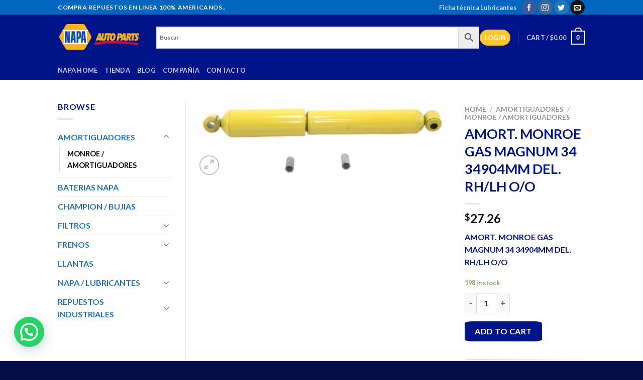

--- FILE ---
content_type: text/html; charset=UTF-8
request_url: https://napaecuador.com/tienda/monroe-amortiguadores-2/amort-monroe-gas-magnum-34-34904mm-del-rh-lh-o-o-2/
body_size: 31205
content:
<!DOCTYPE html>
<html lang="es" class="loading-site no-js">
<head>
	<meta charset="UTF-8" />
	<link rel="profile" href="http://gmpg.org/xfn/11" />
	<link rel="pingback" href="https://napaecuador.com/xmlrpc.php" />

					<script>document.documentElement.className = document.documentElement.className + ' yes-js js_active js'</script>
			<script>(function(html){html.className = html.className.replace(/\bno-js\b/,'js')})(document.documentElement);</script>
<meta name='robots' content='index, follow, max-image-preview:large, max-snippet:-1, max-video-preview:-1' />
	<style>img:is([sizes="auto" i], [sizes^="auto," i]) { contain-intrinsic-size: 3000px 1500px }</style>
	
<!-- Google Tag Manager for WordPress by gtm4wp.com -->
<script data-cfasync="false" data-pagespeed-no-defer>
	var gtm4wp_datalayer_name = "dataLayer";
	var dataLayer = dataLayer || [];
</script>
<!-- End Google Tag Manager for WordPress by gtm4wp.com --><meta name="viewport" content="width=device-width, initial-scale=1" />
	<!-- This site is optimized with the Yoast SEO plugin v24.2 - https://yoast.com/wordpress/plugins/seo/ -->
	<title>AMORT. MONROE GAS MAGNUM 34 34904MM DEL. RH/LH O/O - Napa autopartes</title>
	<link rel="canonical" href="https://napaecuador.com/tienda/amortiguadores/monroe-amortiguadores-2/amort-monroe-gas-magnum-34-34904mm-del-rh-lh-o-o-2/" />
	<meta property="og:locale" content="es_ES" />
	<meta property="og:type" content="article" />
	<meta property="og:title" content="AMORT. MONROE GAS MAGNUM 34 34904MM DEL. RH/LH O/O - Napa autopartes" />
	<meta property="og:description" content="AMORT. MONROE GAS MAGNUM 34 34904MM DEL. RH/LH O/O" />
	<meta property="og:url" content="https://napaecuador.com/tienda/amortiguadores/monroe-amortiguadores-2/amort-monroe-gas-magnum-34-34904mm-del-rh-lh-o-o-2/" />
	<meta property="og:site_name" content="Napa autopartes" />
	<meta property="article:modified_time" content="2023-06-05T18:03:42+00:00" />
	<meta property="og:image" content="https://napaecuador.com/wp-content/uploads/US34904MM-3-1.jpg" />
	<meta property="og:image:width" content="960" />
	<meta property="og:image:height" content="298" />
	<meta property="og:image:type" content="image/jpeg" />
	<meta name="twitter:card" content="summary_large_image" />
	<script type="application/ld+json" class="yoast-schema-graph">{"@context":"https://schema.org","@graph":[{"@type":"WebPage","@id":"https://napaecuador.com/tienda/amortiguadores/monroe-amortiguadores-2/amort-monroe-gas-magnum-34-34904mm-del-rh-lh-o-o-2/","url":"https://napaecuador.com/tienda/amortiguadores/monroe-amortiguadores-2/amort-monroe-gas-magnum-34-34904mm-del-rh-lh-o-o-2/","name":"AMORT. MONROE GAS MAGNUM 34 34904MM DEL. RH/LH O/O - Napa autopartes","isPartOf":{"@id":"https://napaecuador.com/#website"},"primaryImageOfPage":{"@id":"https://napaecuador.com/tienda/amortiguadores/monroe-amortiguadores-2/amort-monroe-gas-magnum-34-34904mm-del-rh-lh-o-o-2/#primaryimage"},"image":{"@id":"https://napaecuador.com/tienda/amortiguadores/monroe-amortiguadores-2/amort-monroe-gas-magnum-34-34904mm-del-rh-lh-o-o-2/#primaryimage"},"thumbnailUrl":"https://napaecuador.com/wp-content/uploads/US34904MM-3-1.jpg","datePublished":"2022-03-03T04:18:04+00:00","dateModified":"2023-06-05T18:03:42+00:00","breadcrumb":{"@id":"https://napaecuador.com/tienda/amortiguadores/monroe-amortiguadores-2/amort-monroe-gas-magnum-34-34904mm-del-rh-lh-o-o-2/#breadcrumb"},"inLanguage":"es","potentialAction":[{"@type":"ReadAction","target":["https://napaecuador.com/tienda/amortiguadores/monroe-amortiguadores-2/amort-monroe-gas-magnum-34-34904mm-del-rh-lh-o-o-2/"]}]},{"@type":"ImageObject","inLanguage":"es","@id":"https://napaecuador.com/tienda/amortiguadores/monroe-amortiguadores-2/amort-monroe-gas-magnum-34-34904mm-del-rh-lh-o-o-2/#primaryimage","url":"https://napaecuador.com/wp-content/uploads/US34904MM-3-1.jpg","contentUrl":"https://napaecuador.com/wp-content/uploads/US34904MM-3-1.jpg","width":960,"height":298},{"@type":"BreadcrumbList","@id":"https://napaecuador.com/tienda/amortiguadores/monroe-amortiguadores-2/amort-monroe-gas-magnum-34-34904mm-del-rh-lh-o-o-2/#breadcrumb","itemListElement":[{"@type":"ListItem","position":1,"name":"Portada","item":"https://napaecuador.com/"},{"@type":"ListItem","position":2,"name":"Shop","item":"https://napaecuador.com/shop/"},{"@type":"ListItem","position":3,"name":"AMORT. MONROE GAS MAGNUM 34 34904MM DEL. RH/LH O/O"}]},{"@type":"WebSite","@id":"https://napaecuador.com/#website","url":"https://napaecuador.com/","name":"Napa autopartes","description":"Repuestos de Vehículos ","potentialAction":[{"@type":"SearchAction","target":{"@type":"EntryPoint","urlTemplate":"https://napaecuador.com/?s={search_term_string}"},"query-input":{"@type":"PropertyValueSpecification","valueRequired":true,"valueName":"search_term_string"}}],"inLanguage":"es"}]}</script>
	<!-- / Yoast SEO plugin. -->


<link rel='dns-prefetch' href='//cdn.jsdelivr.net' />
<link rel='prefetch' href='https://napaecuador.com/wp-content/themes/flatsome/assets/js/flatsome.js?ver=f55219565baa8ae8edba' />
<link rel='prefetch' href='https://napaecuador.com/wp-content/themes/flatsome/assets/js/chunk.slider.js?ver=3.17.3' />
<link rel='prefetch' href='https://napaecuador.com/wp-content/themes/flatsome/assets/js/chunk.popups.js?ver=3.17.3' />
<link rel='prefetch' href='https://napaecuador.com/wp-content/themes/flatsome/assets/js/chunk.tooltips.js?ver=3.17.3' />
<link rel='prefetch' href='https://napaecuador.com/wp-content/themes/flatsome/assets/js/woocommerce.js?ver=1a392523165907adee6a' />
<link rel="alternate" type="application/rss+xml" title="Napa autopartes &raquo; Feed" href="https://napaecuador.com/feed/" />
<link rel="alternate" type="application/rss+xml" title="Napa autopartes &raquo; Feed de los comentarios" href="https://napaecuador.com/comments/feed/" />
<link rel="alternate" type="application/rss+xml" title="Napa autopartes &raquo; Comentario AMORT. MONROE GAS MAGNUM 34 34904MM DEL. RH/LH O/O del feed" href="https://napaecuador.com/tienda/amortiguadores/monroe-amortiguadores-2/amort-monroe-gas-magnum-34-34904mm-del-rh-lh-o-o-2/feed/" />
<script type="text/javascript">
/* <![CDATA[ */
window._wpemojiSettings = {"baseUrl":"https:\/\/s.w.org\/images\/core\/emoji\/15.0.3\/72x72\/","ext":".png","svgUrl":"https:\/\/s.w.org\/images\/core\/emoji\/15.0.3\/svg\/","svgExt":".svg","source":{"concatemoji":"https:\/\/napaecuador.com\/wp-includes\/js\/wp-emoji-release.min.js?ver=6.7.4"}};
/*! This file is auto-generated */
!function(i,n){var o,s,e;function c(e){try{var t={supportTests:e,timestamp:(new Date).valueOf()};sessionStorage.setItem(o,JSON.stringify(t))}catch(e){}}function p(e,t,n){e.clearRect(0,0,e.canvas.width,e.canvas.height),e.fillText(t,0,0);var t=new Uint32Array(e.getImageData(0,0,e.canvas.width,e.canvas.height).data),r=(e.clearRect(0,0,e.canvas.width,e.canvas.height),e.fillText(n,0,0),new Uint32Array(e.getImageData(0,0,e.canvas.width,e.canvas.height).data));return t.every(function(e,t){return e===r[t]})}function u(e,t,n){switch(t){case"flag":return n(e,"\ud83c\udff3\ufe0f\u200d\u26a7\ufe0f","\ud83c\udff3\ufe0f\u200b\u26a7\ufe0f")?!1:!n(e,"\ud83c\uddfa\ud83c\uddf3","\ud83c\uddfa\u200b\ud83c\uddf3")&&!n(e,"\ud83c\udff4\udb40\udc67\udb40\udc62\udb40\udc65\udb40\udc6e\udb40\udc67\udb40\udc7f","\ud83c\udff4\u200b\udb40\udc67\u200b\udb40\udc62\u200b\udb40\udc65\u200b\udb40\udc6e\u200b\udb40\udc67\u200b\udb40\udc7f");case"emoji":return!n(e,"\ud83d\udc26\u200d\u2b1b","\ud83d\udc26\u200b\u2b1b")}return!1}function f(e,t,n){var r="undefined"!=typeof WorkerGlobalScope&&self instanceof WorkerGlobalScope?new OffscreenCanvas(300,150):i.createElement("canvas"),a=r.getContext("2d",{willReadFrequently:!0}),o=(a.textBaseline="top",a.font="600 32px Arial",{});return e.forEach(function(e){o[e]=t(a,e,n)}),o}function t(e){var t=i.createElement("script");t.src=e,t.defer=!0,i.head.appendChild(t)}"undefined"!=typeof Promise&&(o="wpEmojiSettingsSupports",s=["flag","emoji"],n.supports={everything:!0,everythingExceptFlag:!0},e=new Promise(function(e){i.addEventListener("DOMContentLoaded",e,{once:!0})}),new Promise(function(t){var n=function(){try{var e=JSON.parse(sessionStorage.getItem(o));if("object"==typeof e&&"number"==typeof e.timestamp&&(new Date).valueOf()<e.timestamp+604800&&"object"==typeof e.supportTests)return e.supportTests}catch(e){}return null}();if(!n){if("undefined"!=typeof Worker&&"undefined"!=typeof OffscreenCanvas&&"undefined"!=typeof URL&&URL.createObjectURL&&"undefined"!=typeof Blob)try{var e="postMessage("+f.toString()+"("+[JSON.stringify(s),u.toString(),p.toString()].join(",")+"));",r=new Blob([e],{type:"text/javascript"}),a=new Worker(URL.createObjectURL(r),{name:"wpTestEmojiSupports"});return void(a.onmessage=function(e){c(n=e.data),a.terminate(),t(n)})}catch(e){}c(n=f(s,u,p))}t(n)}).then(function(e){for(var t in e)n.supports[t]=e[t],n.supports.everything=n.supports.everything&&n.supports[t],"flag"!==t&&(n.supports.everythingExceptFlag=n.supports.everythingExceptFlag&&n.supports[t]);n.supports.everythingExceptFlag=n.supports.everythingExceptFlag&&!n.supports.flag,n.DOMReady=!1,n.readyCallback=function(){n.DOMReady=!0}}).then(function(){return e}).then(function(){var e;n.supports.everything||(n.readyCallback(),(e=n.source||{}).concatemoji?t(e.concatemoji):e.wpemoji&&e.twemoji&&(t(e.twemoji),t(e.wpemoji)))}))}((window,document),window._wpemojiSettings);
/* ]]> */
</script>
<style id='wp-emoji-styles-inline-css' type='text/css'>

	img.wp-smiley, img.emoji {
		display: inline !important;
		border: none !important;
		box-shadow: none !important;
		height: 1em !important;
		width: 1em !important;
		margin: 0 0.07em !important;
		vertical-align: -0.1em !important;
		background: none !important;
		padding: 0 !important;
	}
</style>
<style id='wp-block-library-inline-css' type='text/css'>
:root{--wp-admin-theme-color:#007cba;--wp-admin-theme-color--rgb:0,124,186;--wp-admin-theme-color-darker-10:#006ba1;--wp-admin-theme-color-darker-10--rgb:0,107,161;--wp-admin-theme-color-darker-20:#005a87;--wp-admin-theme-color-darker-20--rgb:0,90,135;--wp-admin-border-width-focus:2px;--wp-block-synced-color:#7a00df;--wp-block-synced-color--rgb:122,0,223;--wp-bound-block-color:var(--wp-block-synced-color)}@media (min-resolution:192dpi){:root{--wp-admin-border-width-focus:1.5px}}.wp-element-button{cursor:pointer}:root{--wp--preset--font-size--normal:16px;--wp--preset--font-size--huge:42px}:root .has-very-light-gray-background-color{background-color:#eee}:root .has-very-dark-gray-background-color{background-color:#313131}:root .has-very-light-gray-color{color:#eee}:root .has-very-dark-gray-color{color:#313131}:root .has-vivid-green-cyan-to-vivid-cyan-blue-gradient-background{background:linear-gradient(135deg,#00d084,#0693e3)}:root .has-purple-crush-gradient-background{background:linear-gradient(135deg,#34e2e4,#4721fb 50%,#ab1dfe)}:root .has-hazy-dawn-gradient-background{background:linear-gradient(135deg,#faaca8,#dad0ec)}:root .has-subdued-olive-gradient-background{background:linear-gradient(135deg,#fafae1,#67a671)}:root .has-atomic-cream-gradient-background{background:linear-gradient(135deg,#fdd79a,#004a59)}:root .has-nightshade-gradient-background{background:linear-gradient(135deg,#330968,#31cdcf)}:root .has-midnight-gradient-background{background:linear-gradient(135deg,#020381,#2874fc)}.has-regular-font-size{font-size:1em}.has-larger-font-size{font-size:2.625em}.has-normal-font-size{font-size:var(--wp--preset--font-size--normal)}.has-huge-font-size{font-size:var(--wp--preset--font-size--huge)}.has-text-align-center{text-align:center}.has-text-align-left{text-align:left}.has-text-align-right{text-align:right}#end-resizable-editor-section{display:none}.aligncenter{clear:both}.items-justified-left{justify-content:flex-start}.items-justified-center{justify-content:center}.items-justified-right{justify-content:flex-end}.items-justified-space-between{justify-content:space-between}.screen-reader-text{border:0;clip:rect(1px,1px,1px,1px);clip-path:inset(50%);height:1px;margin:-1px;overflow:hidden;padding:0;position:absolute;width:1px;word-wrap:normal!important}.screen-reader-text:focus{background-color:#ddd;clip:auto!important;clip-path:none;color:#444;display:block;font-size:1em;height:auto;left:5px;line-height:normal;padding:15px 23px 14px;text-decoration:none;top:5px;width:auto;z-index:100000}html :where(.has-border-color){border-style:solid}html :where([style*=border-top-color]){border-top-style:solid}html :where([style*=border-right-color]){border-right-style:solid}html :where([style*=border-bottom-color]){border-bottom-style:solid}html :where([style*=border-left-color]){border-left-style:solid}html :where([style*=border-width]){border-style:solid}html :where([style*=border-top-width]){border-top-style:solid}html :where([style*=border-right-width]){border-right-style:solid}html :where([style*=border-bottom-width]){border-bottom-style:solid}html :where([style*=border-left-width]){border-left-style:solid}html :where(img[class*=wp-image-]){height:auto;max-width:100%}:where(figure){margin:0 0 1em}html :where(.is-position-sticky){--wp-admin--admin-bar--position-offset:var(--wp-admin--admin-bar--height,0px)}@media screen and (max-width:600px){html :where(.is-position-sticky){--wp-admin--admin-bar--position-offset:0px}}
</style>
<style id='classic-theme-styles-inline-css' type='text/css'>
/*! This file is auto-generated */
.wp-block-button__link{color:#fff;background-color:#32373c;border-radius:9999px;box-shadow:none;text-decoration:none;padding:calc(.667em + 2px) calc(1.333em + 2px);font-size:1.125em}.wp-block-file__button{background:#32373c;color:#fff;text-decoration:none}
</style>
<link rel='stylesheet' id='agile-store-locator-init-css' href='https://napaecuador.com/wp-content/plugins/agile-store-locator/public/css/init.css?ver=4.9.1' type='text/css' media='all' />
<link rel='stylesheet' id='contact-form-7-css' href='https://napaecuador.com/wp-content/plugins/contact-form-7/includes/css/styles.css?ver=5.7.4' type='text/css' media='all' />
<link rel='stylesheet' id='uwac-css' href='https://napaecuador.com/wp-content/plugins/uwac/public/css/uwac-public.css?ver=1.1.0' type='text/css' media='all' />
<link rel='stylesheet' id='uwac_dynamic-themes-css' href='https://napaecuador.com/wp-admin/admin-ajax.php?action=uwac_dynamic_themes&#038;ver=1.1.0' type='text/css' media='all' />
<link rel='stylesheet' id='photoswipe-css' href='https://napaecuador.com/wp-content/plugins/woocommerce/assets/css/photoswipe/photoswipe.min.css?ver=7.9.0' type='text/css' media='all' />
<link rel='stylesheet' id='photoswipe-default-skin-css' href='https://napaecuador.com/wp-content/plugins/woocommerce/assets/css/photoswipe/default-skin/default-skin.min.css?ver=7.9.0' type='text/css' media='all' />
<style id='woocommerce-inline-inline-css' type='text/css'>
.woocommerce form .form-row .required { visibility: visible; }
</style>
<link rel='stylesheet' id='aws-style-css' href='https://napaecuador.com/wp-content/plugins/advanced-woo-search/assets/css/common.min.css?ver=3.46' type='text/css' media='all' />
<link rel='stylesheet' id='flatsome-woocommerce-wishlist-css' href='https://napaecuador.com/wp-content/themes/flatsome/inc/integrations/wc-yith-wishlist/wishlist.css?ver=3.10.2' type='text/css' media='all' />
<link rel='stylesheet' id='joinchat-css' href='https://napaecuador.com/wp-content/plugins/creame-whatsapp-me/public/css/joinchat.min.css?ver=5.2.3' type='text/css' media='all' />
<style id='joinchat-inline-css' type='text/css'>
.joinchat{--red:37;--green:211;--blue:102;--bw:100}
</style>
<link rel='stylesheet' id='flatsome-main-css' href='https://napaecuador.com/wp-content/themes/flatsome/assets/css/flatsome.css?ver=3.17.3' type='text/css' media='all' />
<style id='flatsome-main-inline-css' type='text/css'>
@font-face {
				font-family: "fl-icons";
				font-display: block;
				src: url(https://napaecuador.com/wp-content/themes/flatsome/assets/css/icons/fl-icons.eot?v=3.17.3);
				src:
					url(https://napaecuador.com/wp-content/themes/flatsome/assets/css/icons/fl-icons.eot#iefix?v=3.17.3) format("embedded-opentype"),
					url(https://napaecuador.com/wp-content/themes/flatsome/assets/css/icons/fl-icons.woff2?v=3.17.3) format("woff2"),
					url(https://napaecuador.com/wp-content/themes/flatsome/assets/css/icons/fl-icons.ttf?v=3.17.3) format("truetype"),
					url(https://napaecuador.com/wp-content/themes/flatsome/assets/css/icons/fl-icons.woff?v=3.17.3) format("woff"),
					url(https://napaecuador.com/wp-content/themes/flatsome/assets/css/icons/fl-icons.svg?v=3.17.3#fl-icons) format("svg");
			}
</style>
<link rel='stylesheet' id='flatsome-shop-css' href='https://napaecuador.com/wp-content/themes/flatsome/assets/css/flatsome-shop.css?ver=3.17.3' type='text/css' media='all' />
<link rel='stylesheet' id='flatsome-style-css' href='https://napaecuador.com/wp-content/themes/flatsome-child/style.css?ver=3.0' type='text/css' media='all' />
<link rel='stylesheet' id='sib-front-css-css' href='https://napaecuador.com/wp-content/plugins/mailin/css/mailin-front.css?ver=6.7.4' type='text/css' media='all' />
<script type="text/javascript">
            window._nslDOMReady = function (callback) {
                if ( document.readyState === "complete" || document.readyState === "interactive" ) {
                    callback();
                } else {
                    document.addEventListener( "DOMContentLoaded", callback );
                }
            };
            </script><script type="text/javascript" src="https://napaecuador.com/wp-includes/js/jquery/jquery.min.js?ver=3.7.1" id="jquery-core-js"></script>
<script type="text/javascript" src="https://napaecuador.com/wp-includes/js/jquery/jquery-migrate.min.js?ver=3.4.1" id="jquery-migrate-js"></script>
<script type="text/javascript" src="https://napaecuador.com/wp-content/plugins/uwac/public/js/uwac-public.js?ver=1.1.0" id="uwac-js"></script>
<script type="text/javascript" id="sib-front-js-js-extra">
/* <![CDATA[ */
var sibErrMsg = {"invalidMail":"Please fill out valid email address","requiredField":"Please fill out required fields","invalidDateFormat":"Please fill out valid date format","invalidSMSFormat":"Please fill out valid phone number"};
var ajax_sib_front_object = {"ajax_url":"https:\/\/napaecuador.com\/wp-admin\/admin-ajax.php","ajax_nonce":"95ba845877","flag_url":"https:\/\/napaecuador.com\/wp-content\/plugins\/mailin\/img\/flags\/"};
/* ]]> */
</script>
<script type="text/javascript" src="https://napaecuador.com/wp-content/plugins/mailin/js/mailin-front.js?ver=1742316806" id="sib-front-js-js"></script>
<link rel="https://api.w.org/" href="https://napaecuador.com/wp-json/" /><link rel="alternate" title="JSON" type="application/json" href="https://napaecuador.com/wp-json/wp/v2/product/36397" /><link rel="EditURI" type="application/rsd+xml" title="RSD" href="https://napaecuador.com/xmlrpc.php?rsd" />
<meta name="generator" content="WordPress 6.7.4" />
<meta name="generator" content="WooCommerce 7.9.0" />
<link rel='shortlink' href='https://napaecuador.com/?p=36397' />
<link rel="alternate" title="oEmbed (JSON)" type="application/json+oembed" href="https://napaecuador.com/wp-json/oembed/1.0/embed?url=https%3A%2F%2Fnapaecuador.com%2Ftienda%2Famortiguadores%2Fmonroe-amortiguadores-2%2Famort-monroe-gas-magnum-34-34904mm-del-rh-lh-o-o-2%2F" />
<link rel="alternate" title="oEmbed (XML)" type="text/xml+oembed" href="https://napaecuador.com/wp-json/oembed/1.0/embed?url=https%3A%2F%2Fnapaecuador.com%2Ftienda%2Famortiguadores%2Fmonroe-amortiguadores-2%2Famort-monroe-gas-magnum-34-34904mm-del-rh-lh-o-o-2%2F&#038;format=xml" />

<!-- Google Tag Manager for WordPress by gtm4wp.com -->
<!-- GTM Container placement set to manual -->
<script data-cfasync="false" data-pagespeed-no-defer type="text/javascript">
	var dataLayer_content = {"pagePostType":"product","pagePostType2":"single-product","pagePostAuthor":"Napa","pagePostTerms":{"product_type":["simple"],"product_cat":["MONROE \/ AMORTIGUADORES"],"product_tag":["TOYOTA L\/CRUISER 60-84 \/ JEEP CJ5 73-81, CJ7 76-81"],"meta":{"total_sales":0}}};
	dataLayer.push( dataLayer_content );
</script>
<script data-cfasync="false">
(function(w,d,s,l,i){w[l]=w[l]||[];w[l].push({'gtm.start':
new Date().getTime(),event:'gtm.js'});var f=d.getElementsByTagName(s)[0],
j=d.createElement(s),dl=l!='dataLayer'?'&l='+l:'';j.async=true;j.src=
'//www.googletagmanager.com/gtm.js?id='+i+dl;f.parentNode.insertBefore(j,f);
})(window,document,'script','dataLayer','GTM-PR99554');
</script>
<!-- End Google Tag Manager for WordPress by gtm4wp.com --><style>.bg{opacity: 0; transition: opacity 1s; -webkit-transition: opacity 1s;} .bg-loaded{opacity: 1;}</style>	<noscript><style>.woocommerce-product-gallery{ opacity: 1 !important; }</style></noscript>
	<link rel="icon" href="https://napaecuador.com/wp-content/uploads/2017/08/cropped-descarga-32x32.png" sizes="32x32" />
<link rel="icon" href="https://napaecuador.com/wp-content/uploads/2017/08/cropped-descarga-192x192.png" sizes="192x192" />
<link rel="apple-touch-icon" href="https://napaecuador.com/wp-content/uploads/2017/08/cropped-descarga-180x180.png" />
<meta name="msapplication-TileImage" content="https://napaecuador.com/wp-content/uploads/2017/08/cropped-descarga-270x270.png" />
<style id="custom-css" type="text/css">:root {--primary-color: #ffc72c;}.sticky-add-to-cart--active, #wrapper,#main,#main.dark{background-color: #ffffff}.header-main{height: 91px}#logo img{max-height: 91px}#logo{width:166px;}.header-bottom{min-height: 10px}.header-top{min-height: 20px}.transparent .header-main{height: 30px}.transparent #logo img{max-height: 30px}.has-transparent + .page-title:first-of-type,.has-transparent + #main > .page-title,.has-transparent + #main > div > .page-title,.has-transparent + #main .page-header-wrapper:first-of-type .page-title{padding-top: 110px;}.header.show-on-scroll,.stuck .header-main{height:70px!important}.stuck #logo img{max-height: 70px!important}.search-form{ width: 100%;}.header-bg-color {background-color: #001489}.header-bottom {background-color: #001489}.top-bar-nav > li > a{line-height: 16px }.stuck .header-main .nav > li > a{line-height: 50px }@media (max-width: 549px) {.header-main{height: 70px}#logo img{max-height: 70px}}.header-top{background-color:#0066c0!important;}/* Color */.accordion-title.active, .has-icon-bg .icon .icon-inner,.logo a, .primary.is-underline, .primary.is-link, .badge-outline .badge-inner, .nav-outline > li.active> a,.nav-outline >li.active > a, .cart-icon strong,[data-color='primary'], .is-outline.primary{color: #ffc72c;}/* Color !important */[data-text-color="primary"]{color: #ffc72c!important;}/* Background Color */[data-text-bg="primary"]{background-color: #ffc72c;}/* Background */.scroll-to-bullets a,.featured-title, .label-new.menu-item > a:after, .nav-pagination > li > .current,.nav-pagination > li > span:hover,.nav-pagination > li > a:hover,.has-hover:hover .badge-outline .badge-inner,button[type="submit"], .button.wc-forward:not(.checkout):not(.checkout-button), .button.submit-button, .button.primary:not(.is-outline),.featured-table .title,.is-outline:hover, .has-icon:hover .icon-label,.nav-dropdown-bold .nav-column li > a:hover, .nav-dropdown.nav-dropdown-bold > li > a:hover, .nav-dropdown-bold.dark .nav-column li > a:hover, .nav-dropdown.nav-dropdown-bold.dark > li > a:hover, .header-vertical-menu__opener ,.is-outline:hover, .tagcloud a:hover,.grid-tools a, input[type='submit']:not(.is-form), .box-badge:hover .box-text, input.button.alt,.nav-box > li > a:hover,.nav-box > li.active > a,.nav-pills > li.active > a ,.current-dropdown .cart-icon strong, .cart-icon:hover strong, .nav-line-bottom > li > a:before, .nav-line-grow > li > a:before, .nav-line > li > a:before,.banner, .header-top, .slider-nav-circle .flickity-prev-next-button:hover svg, .slider-nav-circle .flickity-prev-next-button:hover .arrow, .primary.is-outline:hover, .button.primary:not(.is-outline), input[type='submit'].primary, input[type='submit'].primary, input[type='reset'].button, input[type='button'].primary, .badge-inner{background-color: #ffc72c;}/* Border */.nav-vertical.nav-tabs > li.active > a,.scroll-to-bullets a.active,.nav-pagination > li > .current,.nav-pagination > li > span:hover,.nav-pagination > li > a:hover,.has-hover:hover .badge-outline .badge-inner,.accordion-title.active,.featured-table,.is-outline:hover, .tagcloud a:hover,blockquote, .has-border, .cart-icon strong:after,.cart-icon strong,.blockUI:before, .processing:before,.loading-spin, .slider-nav-circle .flickity-prev-next-button:hover svg, .slider-nav-circle .flickity-prev-next-button:hover .arrow, .primary.is-outline:hover{border-color: #ffc72c}.nav-tabs > li.active > a{border-top-color: #ffc72c}.widget_shopping_cart_content .blockUI.blockOverlay:before { border-left-color: #ffc72c }.woocommerce-checkout-review-order .blockUI.blockOverlay:before { border-left-color: #ffc72c }/* Fill */.slider .flickity-prev-next-button:hover svg,.slider .flickity-prev-next-button:hover .arrow{fill: #ffc72c;}/* Focus */.primary:focus-visible, .submit-button:focus-visible, button[type="submit"]:focus-visible { outline-color: #ffc72c!important; }.success.is-underline:hover,.success.is-outline:hover,.success{background-color: #001489}.success-color, .success.is-link, .success.is-outline{color: #001489;}.success-border{border-color: #001489!important;}/* Color !important */[data-text-color="success"]{color: #001489!important;}/* Background Color */[data-text-bg="success"]{background-color: #001489;}.alert.is-underline:hover,.alert.is-outline:hover,.alert{background-color: #001489}.alert.is-link, .alert.is-outline, .color-alert{color: #001489;}/* Color !important */[data-text-color="alert"]{color: #001489!important;}/* Background Color */[data-text-bg="alert"]{background-color: #001489;}body{color: #001489}h1,h2,h3,h4,h5,h6,.heading-font{color: #001489;}body{font-family: Lato, sans-serif;}body {font-weight: 400;font-style: normal;}.nav > li > a {font-family: Lato, sans-serif;}.mobile-sidebar-levels-2 .nav > li > ul > li > a {font-family: Lato, sans-serif;}.nav > li > a,.mobile-sidebar-levels-2 .nav > li > ul > li > a {font-weight: 700;font-style: normal;}h1,h2,h3,h4,h5,h6,.heading-font, .off-canvas-center .nav-sidebar.nav-vertical > li > a{font-family: Lato, sans-serif;}h1,h2,h3,h4,h5,h6,.heading-font,.banner h1,.banner h2 {font-weight: 700;font-style: normal;}.alt-font{font-family: "Dancing Script", sans-serif;}.alt-font {font-weight: 400!important;font-style: normal!important;}.header:not(.transparent) .top-bar-nav.nav > li > a:hover,.header:not(.transparent) .top-bar-nav.nav > li.active > a,.header:not(.transparent) .top-bar-nav.nav > li.current > a,.header:not(.transparent) .top-bar-nav.nav > li > a.active,.header:not(.transparent) .top-bar-nav.nav > li > a.current{color: #001489;}.top-bar-nav.nav-line-bottom > li > a:before,.top-bar-nav.nav-line-grow > li > a:before,.top-bar-nav.nav-line > li > a:before,.top-bar-nav.nav-box > li > a:hover,.top-bar-nav.nav-box > li.active > a,.top-bar-nav.nav-pills > li > a:hover,.top-bar-nav.nav-pills > li.active > a{color:#FFF!important;background-color: #001489;}a{color: #1e73be;}a:hover{color: #1e73be;}.tagcloud a:hover{border-color: #1e73be;background-color: #1e73be;}.shop-page-title.featured-title .title-overlay{background-color: #001489;}.current .breadcrumb-step, [data-icon-label]:after, .button#place_order,.button.checkout,.checkout-button,.single_add_to_cart_button.button{background-color: #001489!important }input[type='submit'], input[type="button"], button:not(.icon), .button:not(.icon){border-radius: 10%!important}.shop-page-title.featured-title .title-bg{ background-image: url(https://napaecuador.com/wp-content/uploads/US34904MM-3-1.jpg)!important;}@media screen and (min-width: 550px){.products .box-vertical .box-image{min-width: 247px!important;width: 247px!important;}}.footer-2{background-color: #050e47}.absolute-footer, html{background-color: #050e47}.nav-vertical-fly-out > li + li {border-top-width: 1px; border-top-style: solid;}.label-new.menu-item > a:after{content:"New";}.label-hot.menu-item > a:after{content:"Hot";}.label-sale.menu-item > a:after{content:"Sale";}.label-popular.menu-item > a:after{content:"Popular";}</style><style id="kirki-inline-styles">/* latin-ext */
@font-face {
  font-family: 'Lato';
  font-style: normal;
  font-weight: 400;
  font-display: swap;
  src: url(https://napaecuador.com/wp-content/fonts/lato/font) format('woff');
  unicode-range: U+0100-02BA, U+02BD-02C5, U+02C7-02CC, U+02CE-02D7, U+02DD-02FF, U+0304, U+0308, U+0329, U+1D00-1DBF, U+1E00-1E9F, U+1EF2-1EFF, U+2020, U+20A0-20AB, U+20AD-20C0, U+2113, U+2C60-2C7F, U+A720-A7FF;
}
/* latin */
@font-face {
  font-family: 'Lato';
  font-style: normal;
  font-weight: 400;
  font-display: swap;
  src: url(https://napaecuador.com/wp-content/fonts/lato/font) format('woff');
  unicode-range: U+0000-00FF, U+0131, U+0152-0153, U+02BB-02BC, U+02C6, U+02DA, U+02DC, U+0304, U+0308, U+0329, U+2000-206F, U+20AC, U+2122, U+2191, U+2193, U+2212, U+2215, U+FEFF, U+FFFD;
}
/* latin-ext */
@font-face {
  font-family: 'Lato';
  font-style: normal;
  font-weight: 700;
  font-display: swap;
  src: url(https://napaecuador.com/wp-content/fonts/lato/font) format('woff');
  unicode-range: U+0100-02BA, U+02BD-02C5, U+02C7-02CC, U+02CE-02D7, U+02DD-02FF, U+0304, U+0308, U+0329, U+1D00-1DBF, U+1E00-1E9F, U+1EF2-1EFF, U+2020, U+20A0-20AB, U+20AD-20C0, U+2113, U+2C60-2C7F, U+A720-A7FF;
}
/* latin */
@font-face {
  font-family: 'Lato';
  font-style: normal;
  font-weight: 700;
  font-display: swap;
  src: url(https://napaecuador.com/wp-content/fonts/lato/font) format('woff');
  unicode-range: U+0000-00FF, U+0131, U+0152-0153, U+02BB-02BC, U+02C6, U+02DA, U+02DC, U+0304, U+0308, U+0329, U+2000-206F, U+20AC, U+2122, U+2191, U+2193, U+2212, U+2215, U+FEFF, U+FFFD;
}/* vietnamese */
@font-face {
  font-family: 'Dancing Script';
  font-style: normal;
  font-weight: 400;
  font-display: swap;
  src: url(https://napaecuador.com/wp-content/fonts/dancing-script/font) format('woff');
  unicode-range: U+0102-0103, U+0110-0111, U+0128-0129, U+0168-0169, U+01A0-01A1, U+01AF-01B0, U+0300-0301, U+0303-0304, U+0308-0309, U+0323, U+0329, U+1EA0-1EF9, U+20AB;
}
/* latin-ext */
@font-face {
  font-family: 'Dancing Script';
  font-style: normal;
  font-weight: 400;
  font-display: swap;
  src: url(https://napaecuador.com/wp-content/fonts/dancing-script/font) format('woff');
  unicode-range: U+0100-02BA, U+02BD-02C5, U+02C7-02CC, U+02CE-02D7, U+02DD-02FF, U+0304, U+0308, U+0329, U+1D00-1DBF, U+1E00-1E9F, U+1EF2-1EFF, U+2020, U+20A0-20AB, U+20AD-20C0, U+2113, U+2C60-2C7F, U+A720-A7FF;
}
/* latin */
@font-face {
  font-family: 'Dancing Script';
  font-style: normal;
  font-weight: 400;
  font-display: swap;
  src: url(https://napaecuador.com/wp-content/fonts/dancing-script/font) format('woff');
  unicode-range: U+0000-00FF, U+0131, U+0152-0153, U+02BB-02BC, U+02C6, U+02DA, U+02DC, U+0304, U+0308, U+0329, U+2000-206F, U+20AC, U+2122, U+2191, U+2193, U+2212, U+2215, U+FEFF, U+FFFD;
}</style></head>

<body class="product-template-default single single-product postid-36397 theme-flatsome woocommerce woocommerce-page woocommerce-no-js lightbox nav-dropdown-has-arrow nav-dropdown-has-shadow nav-dropdown-has-border">


<!-- GTM Container placement set to manual -->
<!-- Google Tag Manager (noscript) -->
				<noscript><iframe src="https://www.googletagmanager.com/ns.html?id=GTM-PR99554" height="0" width="0" style="display:none;visibility:hidden" aria-hidden="true"></iframe></noscript>
<!-- End Google Tag Manager (noscript) -->
<a class="skip-link screen-reader-text" href="#main">Skip to content</a>

<div id="wrapper">

	
	<header id="header" class="header has-sticky sticky-jump">
		<div class="header-wrapper">
			<div id="top-bar" class="header-top nav-dark">
    <div class="flex-row container">
      <div class="flex-col hide-for-medium flex-left">
          <ul class="nav nav-left medium-nav-center nav-small  nav-box">
              <li class="html custom html_topbar_left"><strong class="uppercase">Compra repuestos en linea 100% Americanos..</strong></li>          </ul>
      </div>

      <div class="flex-col hide-for-medium flex-center">
          <ul class="nav nav-center nav-small  nav-box">
                        </ul>
      </div>

      <div class="flex-col hide-for-medium flex-right">
         <ul class="nav top-bar-nav nav-right nav-small  nav-box">
              <li id="menu-item-41511" class="menu-item menu-item-type-post_type menu-item-object-page menu-item-41511 menu-item-design-default"><a href="https://napaecuador.com/ficha-tecnica-lubricantes/" class="nav-top-link">Ficha técnica Lubricantes</a></li>
<li class="html header-social-icons ml-0">
	<div class="social-icons follow-icons" ><a href="http://url" target="_blank" rel="noopener noreferrer nofollow" data-label="Facebook" class="icon primary button circle facebook tooltip" title="Follow on Facebook" aria-label="Follow on Facebook" ><i class="icon-facebook" ></i></a><a href="http://url" target="_blank" rel="noopener noreferrer nofollow" data-label="Instagram" class="icon primary button circle instagram tooltip" title="Follow on Instagram" aria-label="Follow on Instagram" ><i class="icon-instagram" ></i></a><a href="http://url" data-label="Twitter" target="_blank" rel="noopener noreferrer nofollow" class="icon primary button circle twitter tooltip" title="Follow on Twitter" aria-label="Follow on Twitter" ><i class="icon-twitter" ></i></a><a href="mailto:your@email" data-label="E-mail" target="_blank" rel="nofollow" class="icon primary button circle email tooltip" title="Send us an email" aria-label="Send us an email" ><i class="icon-envelop" ></i></a></div></li>
          </ul>
      </div>

            <div class="flex-col show-for-medium flex-grow">
          <ul class="nav nav-center nav-small mobile-nav  nav-box">
              <li class="html custom html_topbar_left"><strong class="uppercase">Compra repuestos en linea 100% Americanos..</strong></li>          </ul>
      </div>
      
    </div>
</div>
<div id="masthead" class="header-main nav-dark">
      <div class="header-inner flex-row container logo-left medium-logo-left" role="navigation">

          <!-- Logo -->
          <div id="logo" class="flex-col logo">
            
<!-- Header logo -->
<a href="https://napaecuador.com/" title="Napa autopartes - Repuestos de Vehículos " rel="home">
		<img width="338" height="117" src="https://napaecuador.com/wp-content/uploads/2017/08/Logo-Napa-1.png" class="header_logo header-logo" alt="Napa autopartes"/><img  width="338" height="117" src="https://napaecuador.com/wp-content/uploads/2017/08/Logo-Napa-1.png" class="header-logo-dark" alt="Napa autopartes"/></a>
          </div>

          <!-- Mobile Left Elements -->
          <div class="flex-col show-for-medium flex-left">
            <ul class="mobile-nav nav nav-left ">
                          </ul>
          </div>

          <!-- Left Elements -->
          <div class="flex-col hide-for-medium flex-left
            flex-grow">
            <ul class="header-nav header-nav-main nav nav-left  nav-uppercase" >
              <li class="header-search-form search-form html relative has-icon">
	<div class="header-search-form-wrapper">
		<div class="searchform-wrapper ux-search-box relative is-normal"><div class="aws-container" data-url="/?wc-ajax=aws_action" data-siteurl="https://napaecuador.com" data-lang="" data-show-loader="true" data-show-more="true" data-show-page="true" data-ajax-search="true" data-show-clear="true" data-mobile-screen="true" data-use-analytics="true" data-min-chars="1" data-buttons-order="2" data-timeout="300" data-is-mobile="false" data-page-id="36397" data-tax="" ><form class="aws-search-form" action="https://napaecuador.com/" method="get" role="search" ><div class="aws-wrapper"><label class="aws-search-label" for="69405dfb49240">Buscar</label><input type="search" name="s" id="69405dfb49240" value="" class="aws-search-field" placeholder="Buscar" autocomplete="off" /><input type="hidden" name="post_type" value="product"><input type="hidden" name="type_aws" value="true"><div class="aws-search-clear"><span>×</span></div><div class="aws-loader"></div></div><div class="aws-search-btn aws-form-btn"><span class="aws-search-btn_icon"><svg focusable="false" xmlns="http://www.w3.org/2000/svg" viewBox="0 0 24 24" width="24px"><path d="M15.5 14h-.79l-.28-.27C15.41 12.59 16 11.11 16 9.5 16 5.91 13.09 3 9.5 3S3 5.91 3 9.5 5.91 16 9.5 16c1.61 0 3.09-.59 4.23-1.57l.27.28v.79l5 4.99L20.49 19l-4.99-5zm-6 0C7.01 14 5 11.99 5 9.5S7.01 5 9.5 5 14 7.01 14 9.5 11.99 14 9.5 14z"></path></svg></span></div></form></div></div>	</div>
</li>
            </ul>
          </div>

          <!-- Right Elements -->
          <div class="flex-col hide-for-medium flex-right">
            <ul class="header-nav header-nav-main nav nav-right  nav-uppercase">
              <li class="account-item has-icon
    "
>
<div class="header-button">
<a href="https://napaecuador.com/my-account/"
    class="nav-top-link nav-top-not-logged-in icon primary button circle is-small"
    data-open="#login-form-popup"  >
    <span>
    Login      </span>
  
</a>

</div>

</li>
<li class="header-divider"></li><li class="cart-item has-icon has-dropdown">

<a href="https://napaecuador.com/cart-2/" title="Cart" class="header-cart-link is-small">


<span class="header-cart-title">
   Cart   /      <span class="cart-price"><span class="woocommerce-Price-amount amount"><bdi><span class="woocommerce-Price-currencySymbol">&#36;</span>0.00</bdi></span></span>
  </span>

    <span class="cart-icon image-icon">
    <strong>0</strong>
  </span>
  </a>

 <ul class="nav-dropdown nav-dropdown-default">
    <li class="html widget_shopping_cart">
      <div class="widget_shopping_cart_content">
        

	<p class="woocommerce-mini-cart__empty-message">No products in the cart.</p>


      </div>
    </li>
     </ul>

</li>
            </ul>
          </div>

          <!-- Mobile Right Elements -->
          <div class="flex-col show-for-medium flex-right">
            <ul class="mobile-nav nav nav-right ">
              <li class="cart-item has-icon">

      <a href="https://napaecuador.com/cart-2/" class="header-cart-link off-canvas-toggle nav-top-link is-small" data-open="#cart-popup" data-class="off-canvas-cart" title="Cart" data-pos="right">
  
    <span class="cart-icon image-icon">
    <strong>0</strong>
  </span>
  </a>


  <!-- Cart Sidebar Popup -->
  <div id="cart-popup" class="mfp-hide widget_shopping_cart">
  <div class="cart-popup-inner inner-padding">
      <div class="cart-popup-title text-center">
          <h4 class="uppercase">Cart</h4>
          <div class="is-divider"></div>
      </div>
      <div class="widget_shopping_cart_content">
          

	<p class="woocommerce-mini-cart__empty-message">No products in the cart.</p>


      </div>
             <div class="cart-sidebar-content relative"></div>  </div>
  </div>

</li>
<li class="nav-icon has-icon">
  <div class="header-button">		<a href="#" data-open="#main-menu" data-pos="right" data-bg="main-menu-overlay" data-color="" class="icon primary button circle is-small" aria-label="Menu" aria-controls="main-menu" aria-expanded="false">

		  <i class="icon-menu" ></i>
		  		</a>
	 </div> </li>
            </ul>
          </div>

      </div>

            <div class="container"><div class="top-divider full-width"></div></div>
      </div>
<div id="wide-nav" class="header-bottom wide-nav nav-dark hide-for-medium">
    <div class="flex-row container">

                        <div class="flex-col hide-for-medium flex-left">
                <ul class="nav header-nav header-bottom-nav nav-left  nav-uppercase">
                    <li id="menu-item-33322" class="menu-item menu-item-type-post_type menu-item-object-page menu-item-home menu-item-33322 menu-item-design-default"><a href="https://napaecuador.com/" class="nav-top-link">Napa Home</a></li>
<li id="menu-item-33323" class="menu-item menu-item-type-post_type menu-item-object-page current_page_parent menu-item-33323 menu-item-design-default"><a href="https://napaecuador.com/shop/" class="nav-top-link">Tienda</a></li>
<li id="menu-item-33319" class="menu-item menu-item-type-post_type menu-item-object-page menu-item-33319 menu-item-design-default"><a href="https://napaecuador.com/blog/" class="nav-top-link">Blog</a></li>
<li id="menu-item-33320" class="menu-item menu-item-type-post_type menu-item-object-page menu-item-33320 menu-item-design-default"><a href="https://napaecuador.com/compania/" class="nav-top-link">Compañía</a></li>
<li id="menu-item-33321" class="menu-item menu-item-type-post_type menu-item-object-page menu-item-33321 menu-item-design-default"><a href="https://napaecuador.com/contacto/" class="nav-top-link">Contacto</a></li>
                </ul>
            </div>
            
            
                        <div class="flex-col hide-for-medium flex-right flex-grow">
              <ul class="nav header-nav header-bottom-nav nav-right  nav-uppercase">
                                 </ul>
            </div>
            
            
    </div>
</div>

<div class="header-bg-container fill"><div class="header-bg-image fill"></div><div class="header-bg-color fill"></div></div>		</div>
	</header>

	
	<main id="main" class="">

	<div class="shop-container">

		
			<div class="container">
	<div class="woocommerce-notices-wrapper"></div></div>
<div id="product-36397" class="product type-product post-36397 status-publish first instock product_cat-monroe-amortiguadores-2 product_tag-toyota-l-cruiser-60-84-jeep-cj5-73-81-cj7-76-81 has-post-thumbnail purchasable product-type-simple">
	<div class="product-container">
<div class="product-main">
<div class="row content-row mb-0">

	<div class="product-gallery large-6 col">
	
<div class="product-images relative mb-half has-hover woocommerce-product-gallery woocommerce-product-gallery--with-images woocommerce-product-gallery--columns-4 images" data-columns="4">

  <div class="badge-container is-larger absolute left top z-1">

</div>

  <div class="image-tools absolute top show-on-hover right z-3">
    		<div class="wishlist-icon">
			<button class="wishlist-button button is-outline circle icon" aria-label="Wishlist">
				<i class="icon-heart" ></i>			</button>
			<div class="wishlist-popup dark">
				
<div
	class="yith-wcwl-add-to-wishlist add-to-wishlist-36397 yith-wcwl-add-to-wishlist--link-style yith-wcwl-add-to-wishlist--single wishlist-fragment on-first-load"
	data-fragment-ref="36397"
	data-fragment-options="{&quot;base_url&quot;:&quot;&quot;,&quot;product_id&quot;:36397,&quot;parent_product_id&quot;:0,&quot;product_type&quot;:&quot;simple&quot;,&quot;is_single&quot;:true,&quot;in_default_wishlist&quot;:false,&quot;show_view&quot;:true,&quot;browse_wishlist_text&quot;:&quot;Ver lista de deseos&quot;,&quot;already_in_wishslist_text&quot;:&quot;\u00a1El producto ya est\u00e1 en la lista de deseos!&quot;,&quot;product_added_text&quot;:&quot;\u00a1Producto a\u00f1adido!&quot;,&quot;available_multi_wishlist&quot;:false,&quot;disable_wishlist&quot;:false,&quot;show_count&quot;:false,&quot;ajax_loading&quot;:false,&quot;loop_position&quot;:&quot;after_add_to_cart&quot;,&quot;item&quot;:&quot;add_to_wishlist&quot;}"
>
			
			<!-- ADD TO WISHLIST -->
			
<div class="yith-wcwl-add-button">
		<a
		href="?add_to_wishlist=36397&#038;_wpnonce=70591bf0bf"
		class="add_to_wishlist single_add_to_wishlist"
		data-product-id="36397"
		data-product-type="simple"
		data-original-product-id="0"
		data-title="Añadir a la lista de deseos"
		rel="nofollow"
	>
		<svg id="yith-wcwl-icon-heart-outline" class="yith-wcwl-icon-svg" fill="none" stroke-width="1.5" stroke="currentColor" viewBox="0 0 24 24" xmlns="http://www.w3.org/2000/svg">
  <path stroke-linecap="round" stroke-linejoin="round" d="M21 8.25c0-2.485-2.099-4.5-4.688-4.5-1.935 0-3.597 1.126-4.312 2.733-.715-1.607-2.377-2.733-4.313-2.733C5.1 3.75 3 5.765 3 8.25c0 7.22 9 12 9 12s9-4.78 9-12Z"></path>
</svg>		<span>Añadir a la lista de deseos</span>
	</a>
</div>

			<!-- COUNT TEXT -->
			
			</div>
			</div>
		</div>
		  </div>

  <div class="woocommerce-product-gallery__wrapper product-gallery-slider slider slider-nav-small mb-half"
        data-flickity-options='{
                "cellAlign": "center",
                "wrapAround": true,
                "autoPlay": false,
                "prevNextButtons":true,
                "adaptiveHeight": true,
                "imagesLoaded": true,
                "lazyLoad": 1,
                "dragThreshold" : 15,
                "pageDots": false,
                "rightToLeft": false       }'>
    <div data-thumb="https://napaecuador.com/wp-content/uploads/US34904MM-3-1-100x100.jpg" data-thumb-alt="" class="woocommerce-product-gallery__image slide first"><a href="https://napaecuador.com/wp-content/uploads/US34904MM-3-1.jpg"><img width="405" height="126" src="https://napaecuador.com/wp-content/uploads/US34904MM-3-1-405x126.jpg" class="wp-post-image skip-lazy" alt="" title="AMORT. MONROE GAS MAGNUM 34 34904MM DEL. RH/LH O/O" data-caption="" data-src="https://napaecuador.com/wp-content/uploads/US34904MM-3-1.jpg" data-large_image="https://napaecuador.com/wp-content/uploads/US34904MM-3-1.jpg" data-large_image_width="960" data-large_image_height="298" decoding="async" fetchpriority="high" srcset="https://napaecuador.com/wp-content/uploads/US34904MM-3-1-405x126.jpg 405w, https://napaecuador.com/wp-content/uploads/US34904MM-3-1-800x248.jpg 800w, https://napaecuador.com/wp-content/uploads/US34904MM-3-1-768x238.jpg 768w, https://napaecuador.com/wp-content/uploads/US34904MM-3-1-510x158.jpg 510w, https://napaecuador.com/wp-content/uploads/US34904MM-3-1.jpg 960w" sizes="(max-width: 405px) 100vw, 405px" /></a></div>  </div>

  <div class="image-tools absolute bottom left z-3">
        <a href="#product-zoom" class="zoom-button button is-outline circle icon tooltip hide-for-small" title="Zoom">
      <i class="icon-expand" ></i>    </a>
   </div>
</div>

	</div>

	<div class="product-info summary col col-fit entry-summary product-summary">

		<nav class="woocommerce-breadcrumb breadcrumbs uppercase"><a href="https://napaecuador.com">Home</a> <span class="divider">&#47;</span> <a href="https://napaecuador.com/categoria-producto/amortiguadores/">AMORTIGUADORES</a> <span class="divider">&#47;</span> <a href="https://napaecuador.com/categoria-producto/amortiguadores/monroe-amortiguadores-2/">MONROE / AMORTIGUADORES</a></nav><h1 class="product-title product_title entry-title">
	AMORT. MONROE GAS MAGNUM 34 34904MM DEL. RH/LH O/O</h1>

	<div class="is-divider small"></div>
<ul class="next-prev-thumbs is-small show-for-medium">         <li class="prod-dropdown has-dropdown">
               <a href="https://napaecuador.com/tienda/amortiguadores/monroe-amortiguadores-2/amort-monroe-gas-magnum-34-34905mm-pos-rh-lh-o-o-2/"  rel="next" class="button icon is-outline circle">
                  <i class="icon-angle-left" ></i>              </a>
              <div class="nav-dropdown">
                <a title="AMORT. MONROE GAS MAGNUM 34 34905MM POS. RH/LH O/O" href="https://napaecuador.com/tienda/amortiguadores/monroe-amortiguadores-2/amort-monroe-gas-magnum-34-34905mm-pos-rh-lh-o-o-2/">
                <img width="100" height="100" src="https://napaecuador.com/wp-content/uploads/US34905MM-3-1-100x100.jpg" class="attachment-woocommerce_gallery_thumbnail size-woocommerce_gallery_thumbnail wp-post-image" alt="" decoding="async" /></a>
              </div>
          </li>
               <li class="prod-dropdown has-dropdown">
               <a href="https://napaecuador.com/tienda/amortiguadores/monroe-amortiguadores-2/amort-monroe-gas-magnum-34-34742imm-pos-rh-lh-p-o-2/" rel="next" class="button icon is-outline circle">
                  <i class="icon-angle-right" ></i>              </a>
              <div class="nav-dropdown">
                  <a title="AMORT. MONROE GAS MAGNUM 34 34742IMM POS. RH/LH P/O" href="https://napaecuador.com/tienda/amortiguadores/monroe-amortiguadores-2/amort-monroe-gas-magnum-34-34742imm-pos-rh-lh-p-o-2/">
                  <img width="100" height="100" src="https://napaecuador.com/wp-content/uploads/US34742IMM-3-1-100x100.jpg" class="attachment-woocommerce_gallery_thumbnail size-woocommerce_gallery_thumbnail wp-post-image" alt="" decoding="async" srcset="https://napaecuador.com/wp-content/uploads/US34742IMM-3-1-100x100.jpg 100w, https://napaecuador.com/wp-content/uploads/US34742IMM-3-1-247x247.jpg 247w, https://napaecuador.com/wp-content/uploads/US34742IMM-3-1.jpg 252w" sizes="(max-width: 100px) 100vw, 100px" /></a>
              </div>
          </li>
      </ul><div class="price-wrapper">
	<p class="price product-page-price ">
  <span class="woocommerce-Price-amount amount"><bdi><span class="woocommerce-Price-currencySymbol">&#36;</span>27.26</bdi></span></p>
</div>
<div class="product-short-description">
	<p>AMORT. MONROE GAS MAGNUM 34 34904MM DEL. RH/LH O/O</p>
</div>
 <p class="stock in-stock">198 in stock</p>

	
	<form class="cart" action="https://napaecuador.com/tienda/amortiguadores/monroe-amortiguadores-2/amort-monroe-gas-magnum-34-34904mm-del-rh-lh-o-o-2/" method="post" enctype='multipart/form-data'>
		
			<div class="quantity buttons_added">
		<input type="button" value="-" class="minus button is-form">				<label class="screen-reader-text" for="quantity_69405dfb51f11">AMORT. MONROE GAS MAGNUM 34 34904MM DEL. RH/LH O/O quantity</label>
		<input
			type="number"
						id="quantity_69405dfb51f11"
			class="input-text qty text"
			name="quantity"
			value="1"
			aria-label="Product quantity"
			size="4"
			min="1"
			max="198"
							step="1"
				placeholder=""
				inputmode="numeric"
				autocomplete="off"
					/>
				<input type="button" value="+" class="plus button is-form">	</div>
	
		<button type="submit" name="add-to-cart" value="36397" class="single_add_to_cart_button button alt">Add to cart</button>

			</form>

	
<div class="product_meta">

	
	
		<span class="sku_wrapper">SKU: <span class="sku">US34904MM</span></span>

	
	<span class="posted_in">Category: <a href="https://napaecuador.com/categoria-producto/amortiguadores/monroe-amortiguadores-2/" rel="tag">MONROE / AMORTIGUADORES</a></span>
	<span class="tagged_as">Tag: <a href="https://napaecuador.com/etiqueta-producto/toyota-l-cruiser-60-84-jeep-cj5-73-81-cj7-76-81/" rel="tag">TOYOTA L/CRUISER 60-84 / JEEP CJ5 73-81, CJ7 76-81</a></span>
	
</div>
<div class="social-icons share-icons share-row relative" ><a href="whatsapp://send?text=AMORT.%20MONROE%20GAS%20MAGNUM%2034%2034904MM%20DEL.%20RH%2FLH%20O%2FO - https://napaecuador.com/tienda/amortiguadores/monroe-amortiguadores-2/amort-monroe-gas-magnum-34-34904mm-del-rh-lh-o-o-2/" data-action="share/whatsapp/share" class="icon button circle is-outline tooltip whatsapp show-for-medium" title="Share on WhatsApp" aria-label="Share on WhatsApp" ><i class="icon-whatsapp" ></i></a><a href="https://www.facebook.com/sharer.php?u=https://napaecuador.com/tienda/amortiguadores/monroe-amortiguadores-2/amort-monroe-gas-magnum-34-34904mm-del-rh-lh-o-o-2/" data-label="Facebook" onclick="window.open(this.href,this.title,'width=500,height=500,top=300px,left=300px'); return false;" rel="noopener noreferrer nofollow" target="_blank" class="icon button circle is-outline tooltip facebook" title="Share on Facebook" aria-label="Share on Facebook" ><i class="icon-facebook" ></i></a><a href="https://twitter.com/share?url=https://napaecuador.com/tienda/amortiguadores/monroe-amortiguadores-2/amort-monroe-gas-magnum-34-34904mm-del-rh-lh-o-o-2/" onclick="window.open(this.href,this.title,'width=500,height=500,top=300px,left=300px'); return false;" rel="noopener noreferrer nofollow" target="_blank" class="icon button circle is-outline tooltip twitter" title="Share on Twitter" aria-label="Share on Twitter" ><i class="icon-twitter" ></i></a><a href="mailto:?subject=AMORT.%20MONROE%20GAS%20MAGNUM%2034%2034904MM%20DEL.%20RH%2FLH%20O%2FO&body=Check%20this%20out%3A%20https%3A%2F%2Fnapaecuador.com%2Ftienda%2Famortiguadores%2Fmonroe-amortiguadores-2%2Famort-monroe-gas-magnum-34-34904mm-del-rh-lh-o-o-2%2F" rel="nofollow" class="icon button circle is-outline tooltip email" title="Email to a Friend" aria-label="Email to a Friend" ><i class="icon-envelop" ></i></a><a href="https://pinterest.com/pin/create/button?url=https://napaecuador.com/tienda/amortiguadores/monroe-amortiguadores-2/amort-monroe-gas-magnum-34-34904mm-del-rh-lh-o-o-2/&media=https://napaecuador.com/wp-content/uploads/US34904MM-3-1.jpg&description=AMORT.%20MONROE%20GAS%20MAGNUM%2034%2034904MM%20DEL.%20RH%2FLH%20O%2FO" onclick="window.open(this.href,this.title,'width=500,height=500,top=300px,left=300px'); return false;" rel="noopener noreferrer nofollow" target="_blank" class="icon button circle is-outline tooltip pinterest" title="Pin on Pinterest" aria-label="Pin on Pinterest" ><i class="icon-pinterest" ></i></a><a href="https://www.linkedin.com/shareArticle?mini=true&url=https://napaecuador.com/tienda/amortiguadores/monroe-amortiguadores-2/amort-monroe-gas-magnum-34-34904mm-del-rh-lh-o-o-2/&title=AMORT.%20MONROE%20GAS%20MAGNUM%2034%2034904MM%20DEL.%20RH%2FLH%20O%2FO" onclick="window.open(this.href,this.title,'width=500,height=500,top=300px,left=300px'); return false;" rel="noopener noreferrer nofollow" target="_blank" class="icon button circle is-outline tooltip linkedin" title="Share on LinkedIn" aria-label="Share on LinkedIn" ><i class="icon-linkedin" ></i></a></div>
	</div>

	<div id="product-sidebar" class="col col-divided large-3 col-first hide-for-medium ">
		<div class="sidebar-inner">
			<aside id="woocommerce_product_categories-13" class="widget woocommerce widget_product_categories"><span class="widget-title shop-sidebar">Browse</span><div class="is-divider small"></div><ul class="product-categories"><li class="cat-item cat-item-1202 cat-parent current-cat-parent"><a href="https://napaecuador.com/categoria-producto/amortiguadores/">AMORTIGUADORES</a><ul class='children'>
<li class="cat-item cat-item-937 current-cat"><a href="https://napaecuador.com/categoria-producto/amortiguadores/monroe-amortiguadores-2/">MONROE / AMORTIGUADORES</a></li>
</ul>
</li>
<li class="cat-item cat-item-1199"><a href="https://napaecuador.com/categoria-producto/baterias-napa/">BATERIAS NAPA</a></li>
<li class="cat-item cat-item-985"><a href="https://napaecuador.com/categoria-producto/champion-bujias/">CHAMPION / BUJIAS</a></li>
<li class="cat-item cat-item-1201 cat-parent"><a href="https://napaecuador.com/categoria-producto/filtros/">FILTROS</a><ul class='children'>
<li class="cat-item cat-item-977"><a href="https://napaecuador.com/categoria-producto/filtros/napa-filtros/">NAPA / FILTROS</a></li>
<li class="cat-item cat-item-981"><a href="https://napaecuador.com/categoria-producto/filtros/wix-filtros/">WIX / FILTROS</a></li>
</ul>
</li>
<li class="cat-item cat-item-1200 cat-parent"><a href="https://napaecuador.com/categoria-producto/frenos/">FRENOS</a><ul class='children'>
<li class="cat-item cat-item-979"><a href="https://napaecuador.com/categoria-producto/frenos/wagner-frenos/">WAGNER / FRENOS</a></li>
<li class="cat-item cat-item-1183"><a href="https://napaecuador.com/categoria-producto/frenos/wagner-liquido-de-freno/">WAGNER / LIQUIDO DE FRENO</a></li>
</ul>
</li>
<li class="cat-item cat-item-971"><a href="https://napaecuador.com/categoria-producto/llantas/">LLANTAS</a></li>
<li class="cat-item cat-item-978 cat-parent"><a href="https://napaecuador.com/categoria-producto/napa-lubricantes/">NAPA / LUBRICANTES</a><ul class='children'>
<li class="cat-item cat-item-1043"><a href="https://napaecuador.com/categoria-producto/napa-lubricantes/lubricantes-de-gasolina/">Lubricantes de gasolina</a></li>
<li class="cat-item cat-item-1044"><a href="https://napaecuador.com/categoria-producto/napa-lubricantes/lubricantes-diesel/">Lubricantes Diesel</a></li>
<li class="cat-item cat-item-1045"><a href="https://napaecuador.com/categoria-producto/napa-lubricantes/lubricantes-hidraulicos/">Lubricantes Hidráulicos</a></li>
<li class="cat-item cat-item-1047"><a href="https://napaecuador.com/categoria-producto/napa-lubricantes/lubricantes-servo-transmisiones-y-mandos-finales/">Lubricantes Servo Transmisiones y Mandos finales</a></li>
<li class="cat-item cat-item-1046"><a href="https://napaecuador.com/categoria-producto/napa-lubricantes/lubricantes-transmision-y-diferenciales/">Lubricantes Transmisión y diferenciales</a></li>
<li class="cat-item cat-item-1048"><a href="https://napaecuador.com/categoria-producto/napa-lubricantes/lubricantes-transmisiones-automaticas/">Lubricantes Transmisiones automáticas</a></li>
<li class="cat-item cat-item-1204"><a href="https://napaecuador.com/categoria-producto/napa-lubricantes/moto/">MOTO</a></li>
<li class="cat-item cat-item-976"><a href="https://napaecuador.com/categoria-producto/napa-lubricantes/napa-aditivos/">NAPA / ADITIVOS</a></li>
<li class="cat-item cat-item-1187"><a href="https://napaecuador.com/categoria-producto/napa-lubricantes/napa-lubricantes-lubricantes-de-gasolina-napa-lubricantes/">NAPA / LUBRICANTES &gt; Lubricantes de gasolina, NAPA / LUBRICANTES</a></li>
<li class="cat-item cat-item-1188"><a href="https://napaecuador.com/categoria-producto/napa-lubricantes/napa-lubricantes-lubricantes-disel-napa-lubricantes/">NAPA / LUBRICANTES &gt; Lubricantes Disel, NAPA / LUBRICANTES</a></li>
<li class="cat-item cat-item-1186"><a href="https://napaecuador.com/categoria-producto/napa-lubricantes/napa-lubricantes-lubricantes-hidraulicos-napa-lubricantes/">NAPA / LUBRICANTES &gt; Lubricantes Hidráulicos, NAPA / LUBRICANTES</a></li>
<li class="cat-item cat-item-1192"><a href="https://napaecuador.com/categoria-producto/napa-lubricantes/napa-lubricantes-lubricantes-servo-transmisiones-y-mandos-finales-napa-lubricantes/">NAPA / LUBRICANTES &gt; Lubricantes Servo Transmisiones y Mandos finales, NAPA / LUBRICANTES</a></li>
<li class="cat-item cat-item-1193"><a href="https://napaecuador.com/categoria-producto/napa-lubricantes/napa-lubricantes-lubricantes-transmision-y-diferenciales/">NAPA / LUBRICANTES &gt; Lubricantes Transmisión y diferenciales</a></li>
<li class="cat-item cat-item-1189"><a href="https://napaecuador.com/categoria-producto/napa-lubricantes/napa-lubricantes-lubricantes-transmision-y-diferenciales-napa-lubricantes/">NAPA / LUBRICANTES &gt; Lubricantes Transmisión y diferenciales, NAPA / LUBRICANTES</a></li>
<li class="cat-item cat-item-1191"><a href="https://napaecuador.com/categoria-producto/napa-lubricantes/napa-lubricantes-lubricantes-transmisiones-automaticas-napa-lubricantes/">NAPA / LUBRICANTES &gt; Lubricantes Transmisiones automáticas, NAPA / LUBRICANTES</a></li>
<li class="cat-item cat-item-1198"><a href="https://napaecuador.com/categoria-producto/napa-lubricantes/refrigerante-napa/">REFRIGERANTE NAPA</a></li>
</ul>
</li>
<li class="cat-item cat-item-1203 cat-parent"><a href="https://napaecuador.com/categoria-producto/repuestos-industriales/">REPUESTOS INDUSTRIALES</a><ul class='children'>
<li class="cat-item cat-item-972"><a href="https://napaecuador.com/categoria-producto/repuestos-industriales/ctp-repuestos/">CTP / REPUESTOS</a></li>
<li class="cat-item cat-item-973"><a href="https://napaecuador.com/categoria-producto/repuestos-industriales/fp-diesel-repuestos/">FP DIESEL / REPUESTOS</a></li>
<li class="cat-item cat-item-983"><a href="https://napaecuador.com/categoria-producto/repuestos-industriales/motores/">MOTORES</a></li>
</ul>
</li>
</ul></aside>		</div>
	</div>

</div>
</div>

<div class="product-footer">
	<div class="container">
		
	<div class="woocommerce-tabs wc-tabs-wrapper container tabbed-content">
		<ul class="tabs wc-tabs product-tabs small-nav-collapse nav nav-uppercase nav-line nav-left" role="tablist">
							<li class="description_tab active" id="tab-title-description" role="presentation">
					<a href="#tab-description" role="tab" aria-selected="true" aria-controls="tab-description">
						Description					</a>
				</li>
									</ul>
		<div class="tab-panels">
							<div class="woocommerce-Tabs-panel woocommerce-Tabs-panel--description panel entry-content active" id="tab-description" role="tabpanel" aria-labelledby="tab-title-description">
										

<p><span style="vertical-align: inherit;"><span style="vertical-align: inherit;">AMORT. MONROE GAS MAGNUM 34 34904MM DEL. RH/LH O/O</span></span></p>
				</div>
							
					</div>
	</div>


	<div class="related related-products-wrapper product-section">

					<h3 class="product-section-title container-width product-section-title-related pt-half pb-half uppercase">
				Related products			</h3>
		

	
  
    <div class="row large-columns-4 medium-columns-3 small-columns-2 row-small slider row-slider slider-nav-reveal slider-nav-push"  data-flickity-options='{"imagesLoaded": true, "groupCells": "100%", "dragThreshold" : 5, "cellAlign": "left","wrapAround": true,"prevNextButtons": true,"percentPosition": true,"pageDots": false, "rightToLeft": false, "autoPlay" : false}' >

  
		<div class="product-small col has-hover product type-product post-31073 status-publish instock product_cat-monroe-amortiguadores-2 product_tag-monroe-amortiguadores has-post-thumbnail purchasable product-type-simple">
	<div class="col-inner">
	
<div class="badge-container absolute left top z-1">

</div>
	<div class="product-small box ">
		<div class="box-image">
			<div class="image-fade_in_back">
				<a href="https://napaecuador.com/tienda/amortiguadores/monroe-amortiguadores-2/amort-monroe-oespectrum-37073st-gas-pos-rh-lh-o-o/" aria-label="AMORT. MONROE OESPECTRUM 37073ST GAS POS. RH/LH O/O">
					<img width="247" height="139" src="https://napaecuador.com/wp-content/uploads/US37073ST-1-1-1-247x139.jpg" class="attachment-woocommerce_thumbnail size-woocommerce_thumbnail" alt="" decoding="async" loading="lazy" />				</a>
			</div>
			<div class="image-tools is-small top right show-on-hover">
						<div class="wishlist-icon">
			<button class="wishlist-button button is-outline circle icon" aria-label="Wishlist">
				<i class="icon-heart" ></i>			</button>
			<div class="wishlist-popup dark">
				
<div
	class="yith-wcwl-add-to-wishlist add-to-wishlist-31073 yith-wcwl-add-to-wishlist--link-style wishlist-fragment on-first-load"
	data-fragment-ref="31073"
	data-fragment-options="{&quot;base_url&quot;:&quot;&quot;,&quot;product_id&quot;:31073,&quot;parent_product_id&quot;:0,&quot;product_type&quot;:&quot;simple&quot;,&quot;is_single&quot;:false,&quot;in_default_wishlist&quot;:false,&quot;show_view&quot;:false,&quot;browse_wishlist_text&quot;:&quot;Ver lista de deseos&quot;,&quot;already_in_wishslist_text&quot;:&quot;\u00a1El producto ya est\u00e1 en la lista de deseos!&quot;,&quot;product_added_text&quot;:&quot;\u00a1Producto a\u00f1adido!&quot;,&quot;available_multi_wishlist&quot;:false,&quot;disable_wishlist&quot;:false,&quot;show_count&quot;:false,&quot;ajax_loading&quot;:false,&quot;loop_position&quot;:&quot;after_add_to_cart&quot;,&quot;item&quot;:&quot;add_to_wishlist&quot;}"
>
			
			<!-- ADD TO WISHLIST -->
			
<div class="yith-wcwl-add-button">
		<a
		href="?add_to_wishlist=31073&#038;_wpnonce=70591bf0bf"
		class="add_to_wishlist single_add_to_wishlist"
		data-product-id="31073"
		data-product-type="simple"
		data-original-product-id="0"
		data-title="Añadir a la lista de deseos"
		rel="nofollow"
	>
		<svg id="yith-wcwl-icon-heart-outline" class="yith-wcwl-icon-svg" fill="none" stroke-width="1.5" stroke="currentColor" viewBox="0 0 24 24" xmlns="http://www.w3.org/2000/svg">
  <path stroke-linecap="round" stroke-linejoin="round" d="M21 8.25c0-2.485-2.099-4.5-4.688-4.5-1.935 0-3.597 1.126-4.312 2.733-.715-1.607-2.377-2.733-4.313-2.733C5.1 3.75 3 5.765 3 8.25c0 7.22 9 12 9 12s9-4.78 9-12Z"></path>
</svg>		<span>Añadir a la lista de deseos</span>
	</a>
</div>

			<!-- COUNT TEXT -->
			
			</div>
			</div>
		</div>
					</div>
			<div class="image-tools is-small hide-for-small bottom left show-on-hover">
							</div>
			<div class="image-tools grid-tools text-center hide-for-small bottom hover-slide-in show-on-hover">
				  <a class="quick-view" data-prod="31073" href="#quick-view">Quick View</a>			</div>
					</div>

		<div class="box-text box-text-products flex-row align-top grid-style-3 flex-wrap">
			<div class="title-wrapper">		<p class="category uppercase is-smaller no-text-overflow product-cat op-7">
			MONROE / AMORTIGUADORES		</p>
	<p class="name product-title woocommerce-loop-product__title"><a href="https://napaecuador.com/tienda/amortiguadores/monroe-amortiguadores-2/amort-monroe-oespectrum-37073st-gas-pos-rh-lh-o-o/" class="woocommerce-LoopProduct-link woocommerce-loop-product__link">AMORT. MONROE OESPECTRUM 37073ST GAS POS. RH/LH O/O</a></p></div><div class="price-wrapper">
	<span class="price"><span class="woocommerce-Price-amount amount"><bdi><span class="woocommerce-Price-currencySymbol">&#36;</span>38.96</bdi></span></span>
</div><div class="add-to-cart-button"><a href="?add-to-cart=31073" data-quantity="1" class="primary is-small mb-0 button product_type_simple add_to_cart_button ajax_add_to_cart is-outline" data-product_id="31073" data-product_sku="US37073ST" aria-label="Add &ldquo;AMORT. MONROE OESPECTRUM 37073ST GAS POS. RH/LH O/O&rdquo; to your cart" aria-describedby="" rel="nofollow">Add to cart</a></div>		</div>
	</div>
		</div>
</div><div class="product-small col has-hover product type-product post-31063 status-publish instock product_cat-monroe-amortiguadores-2 product_tag-monroe-amortiguadores has-post-thumbnail purchasable product-type-simple">
	<div class="col-inner">
	
<div class="badge-container absolute left top z-1">

</div>
	<div class="product-small box ">
		<div class="box-image">
			<div class="image-fade_in_back">
				<a href="https://napaecuador.com/tienda/amortiguadores/monroe-amortiguadores-2/amort-monroe-oespectrum-37024st-gas-pos-rh-lh-p-o/" aria-label="AMORT. MONROE OESPECTRUM 37024ST GAS POS. RH/LH P/O">
					<img width="247" height="194" src="https://napaecuador.com/wp-content/uploads/US37024ST-1-1-1-247x194.jpg" class="attachment-woocommerce_thumbnail size-woocommerce_thumbnail" alt="" decoding="async" loading="lazy" />				</a>
			</div>
			<div class="image-tools is-small top right show-on-hover">
						<div class="wishlist-icon">
			<button class="wishlist-button button is-outline circle icon" aria-label="Wishlist">
				<i class="icon-heart" ></i>			</button>
			<div class="wishlist-popup dark">
				
<div
	class="yith-wcwl-add-to-wishlist add-to-wishlist-31063 yith-wcwl-add-to-wishlist--link-style wishlist-fragment on-first-load"
	data-fragment-ref="31063"
	data-fragment-options="{&quot;base_url&quot;:&quot;&quot;,&quot;product_id&quot;:31063,&quot;parent_product_id&quot;:0,&quot;product_type&quot;:&quot;simple&quot;,&quot;is_single&quot;:false,&quot;in_default_wishlist&quot;:false,&quot;show_view&quot;:false,&quot;browse_wishlist_text&quot;:&quot;Ver lista de deseos&quot;,&quot;already_in_wishslist_text&quot;:&quot;\u00a1El producto ya est\u00e1 en la lista de deseos!&quot;,&quot;product_added_text&quot;:&quot;\u00a1Producto a\u00f1adido!&quot;,&quot;available_multi_wishlist&quot;:false,&quot;disable_wishlist&quot;:false,&quot;show_count&quot;:false,&quot;ajax_loading&quot;:false,&quot;loop_position&quot;:&quot;after_add_to_cart&quot;,&quot;item&quot;:&quot;add_to_wishlist&quot;}"
>
			
			<!-- ADD TO WISHLIST -->
			
<div class="yith-wcwl-add-button">
		<a
		href="?add_to_wishlist=31063&#038;_wpnonce=70591bf0bf"
		class="add_to_wishlist single_add_to_wishlist"
		data-product-id="31063"
		data-product-type="simple"
		data-original-product-id="0"
		data-title="Añadir a la lista de deseos"
		rel="nofollow"
	>
		<svg id="yith-wcwl-icon-heart-outline" class="yith-wcwl-icon-svg" fill="none" stroke-width="1.5" stroke="currentColor" viewBox="0 0 24 24" xmlns="http://www.w3.org/2000/svg">
  <path stroke-linecap="round" stroke-linejoin="round" d="M21 8.25c0-2.485-2.099-4.5-4.688-4.5-1.935 0-3.597 1.126-4.312 2.733-.715-1.607-2.377-2.733-4.313-2.733C5.1 3.75 3 5.765 3 8.25c0 7.22 9 12 9 12s9-4.78 9-12Z"></path>
</svg>		<span>Añadir a la lista de deseos</span>
	</a>
</div>

			<!-- COUNT TEXT -->
			
			</div>
			</div>
		</div>
					</div>
			<div class="image-tools is-small hide-for-small bottom left show-on-hover">
							</div>
			<div class="image-tools grid-tools text-center hide-for-small bottom hover-slide-in show-on-hover">
				  <a class="quick-view" data-prod="31063" href="#quick-view">Quick View</a>			</div>
					</div>

		<div class="box-text box-text-products flex-row align-top grid-style-3 flex-wrap">
			<div class="title-wrapper">		<p class="category uppercase is-smaller no-text-overflow product-cat op-7">
			MONROE / AMORTIGUADORES		</p>
	<p class="name product-title woocommerce-loop-product__title"><a href="https://napaecuador.com/tienda/amortiguadores/monroe-amortiguadores-2/amort-monroe-oespectrum-37024st-gas-pos-rh-lh-p-o/" class="woocommerce-LoopProduct-link woocommerce-loop-product__link">AMORT. MONROE OESPECTRUM 37024ST GAS POS. RH/LH P/O</a></p></div><div class="price-wrapper">
	<span class="price"><span class="woocommerce-Price-amount amount"><bdi><span class="woocommerce-Price-currencySymbol">&#36;</span>40.67</bdi></span></span>
</div><div class="add-to-cart-button"><a href="?add-to-cart=31063" data-quantity="1" class="primary is-small mb-0 button product_type_simple add_to_cart_button ajax_add_to_cart is-outline" data-product_id="31063" data-product_sku="US37024ST" aria-label="Add &ldquo;AMORT. MONROE OESPECTRUM 37024ST GAS POS. RH/LH P/O&rdquo; to your cart" aria-describedby="" rel="nofollow">Add to cart</a></div>		</div>
	</div>
		</div>
</div><div class="product-small col has-hover product type-product post-31047 status-publish last instock product_cat-monroe-amortiguadores-2 product_tag-monroe-amortiguadores has-post-thumbnail purchasable product-type-simple">
	<div class="col-inner">
	
<div class="badge-container absolute left top z-1">

</div>
	<div class="product-small box ">
		<div class="box-image">
			<div class="image-fade_in_back">
				<a href="https://napaecuador.com/tienda/amortiguadores/monroe-amortiguadores-2/amort-monroe-matic-plus-334080mm-gas-pos-rh-lh-o-o/" aria-label="AMORT. MONROE MATIC PLUS 334080MM GAS POS. RH/LH O/O">
					<img width="247" height="247" src="https://napaecuador.com/wp-content/uploads/RC334080-1-1-1-247x247.jpg" class="attachment-woocommerce_thumbnail size-woocommerce_thumbnail" alt="" decoding="async" loading="lazy" srcset="https://napaecuador.com/wp-content/uploads/RC334080-1-1-1-247x247.jpg 247w, https://napaecuador.com/wp-content/uploads/RC334080-1-1-1-100x100.jpg 100w, https://napaecuador.com/wp-content/uploads/RC334080-1-1-1-280x280.jpg 280w" sizes="auto, (max-width: 247px) 100vw, 247px" />				</a>
			</div>
			<div class="image-tools is-small top right show-on-hover">
						<div class="wishlist-icon">
			<button class="wishlist-button button is-outline circle icon" aria-label="Wishlist">
				<i class="icon-heart" ></i>			</button>
			<div class="wishlist-popup dark">
				
<div
	class="yith-wcwl-add-to-wishlist add-to-wishlist-31047 yith-wcwl-add-to-wishlist--link-style wishlist-fragment on-first-load"
	data-fragment-ref="31047"
	data-fragment-options="{&quot;base_url&quot;:&quot;&quot;,&quot;product_id&quot;:31047,&quot;parent_product_id&quot;:0,&quot;product_type&quot;:&quot;simple&quot;,&quot;is_single&quot;:false,&quot;in_default_wishlist&quot;:false,&quot;show_view&quot;:false,&quot;browse_wishlist_text&quot;:&quot;Ver lista de deseos&quot;,&quot;already_in_wishslist_text&quot;:&quot;\u00a1El producto ya est\u00e1 en la lista de deseos!&quot;,&quot;product_added_text&quot;:&quot;\u00a1Producto a\u00f1adido!&quot;,&quot;available_multi_wishlist&quot;:false,&quot;disable_wishlist&quot;:false,&quot;show_count&quot;:false,&quot;ajax_loading&quot;:false,&quot;loop_position&quot;:&quot;after_add_to_cart&quot;,&quot;item&quot;:&quot;add_to_wishlist&quot;}"
>
			
			<!-- ADD TO WISHLIST -->
			
<div class="yith-wcwl-add-button">
		<a
		href="?add_to_wishlist=31047&#038;_wpnonce=70591bf0bf"
		class="add_to_wishlist single_add_to_wishlist"
		data-product-id="31047"
		data-product-type="simple"
		data-original-product-id="0"
		data-title="Añadir a la lista de deseos"
		rel="nofollow"
	>
		<svg id="yith-wcwl-icon-heart-outline" class="yith-wcwl-icon-svg" fill="none" stroke-width="1.5" stroke="currentColor" viewBox="0 0 24 24" xmlns="http://www.w3.org/2000/svg">
  <path stroke-linecap="round" stroke-linejoin="round" d="M21 8.25c0-2.485-2.099-4.5-4.688-4.5-1.935 0-3.597 1.126-4.312 2.733-.715-1.607-2.377-2.733-4.313-2.733C5.1 3.75 3 5.765 3 8.25c0 7.22 9 12 9 12s9-4.78 9-12Z"></path>
</svg>		<span>Añadir a la lista de deseos</span>
	</a>
</div>

			<!-- COUNT TEXT -->
			
			</div>
			</div>
		</div>
					</div>
			<div class="image-tools is-small hide-for-small bottom left show-on-hover">
							</div>
			<div class="image-tools grid-tools text-center hide-for-small bottom hover-slide-in show-on-hover">
				  <a class="quick-view" data-prod="31047" href="#quick-view">Quick View</a>			</div>
					</div>

		<div class="box-text box-text-products flex-row align-top grid-style-3 flex-wrap">
			<div class="title-wrapper">		<p class="category uppercase is-smaller no-text-overflow product-cat op-7">
			MONROE / AMORTIGUADORES		</p>
	<p class="name product-title woocommerce-loop-product__title"><a href="https://napaecuador.com/tienda/amortiguadores/monroe-amortiguadores-2/amort-monroe-matic-plus-334080mm-gas-pos-rh-lh-o-o/" class="woocommerce-LoopProduct-link woocommerce-loop-product__link">AMORT. MONROE MATIC PLUS 334080MM GAS POS. RH/LH O/O</a></p></div><div class="price-wrapper">
	<span class="price"><span class="woocommerce-Price-amount amount"><bdi><span class="woocommerce-Price-currencySymbol">&#36;</span>42.18</bdi></span></span>
</div><div class="add-to-cart-button"><a href="?add-to-cart=31047" data-quantity="1" class="primary is-small mb-0 button product_type_simple add_to_cart_button ajax_add_to_cart is-outline" data-product_id="31047" data-product_sku="RC334080" aria-label="Add &ldquo;AMORT. MONROE MATIC PLUS 334080MM GAS POS. RH/LH O/O&rdquo; to your cart" aria-describedby="" rel="nofollow">Add to cart</a></div>		</div>
	</div>
		</div>
</div><div class="product-small col has-hover product type-product post-31083 status-publish first instock product_cat-monroe-amortiguadores-2 product_tag-monroe-amortiguadores has-post-thumbnail purchasable product-type-simple">
	<div class="col-inner">
	
<div class="badge-container absolute left top z-1">

</div>
	<div class="product-small box ">
		<div class="box-image">
			<div class="image-fade_in_back">
				<a href="https://napaecuador.com/tienda/amortiguadores/monroe-amortiguadores-2/amort-monroe-oespectrum-5794st-gas-pos-rh-lh-p-o/" aria-label="AMORT. MONROE OESPECTRUM 5794ST GAS POS. RH/LH P/O">
					<img width="247" height="214" src="https://napaecuador.com/wp-content/uploads/US5794ST-2-1-247x214.jpg" class="attachment-woocommerce_thumbnail size-woocommerce_thumbnail" alt="" decoding="async" loading="lazy" />				</a>
			</div>
			<div class="image-tools is-small top right show-on-hover">
						<div class="wishlist-icon">
			<button class="wishlist-button button is-outline circle icon" aria-label="Wishlist">
				<i class="icon-heart" ></i>			</button>
			<div class="wishlist-popup dark">
				
<div
	class="yith-wcwl-add-to-wishlist add-to-wishlist-31083 yith-wcwl-add-to-wishlist--link-style wishlist-fragment on-first-load"
	data-fragment-ref="31083"
	data-fragment-options="{&quot;base_url&quot;:&quot;&quot;,&quot;product_id&quot;:31083,&quot;parent_product_id&quot;:0,&quot;product_type&quot;:&quot;simple&quot;,&quot;is_single&quot;:false,&quot;in_default_wishlist&quot;:false,&quot;show_view&quot;:false,&quot;browse_wishlist_text&quot;:&quot;Ver lista de deseos&quot;,&quot;already_in_wishslist_text&quot;:&quot;\u00a1El producto ya est\u00e1 en la lista de deseos!&quot;,&quot;product_added_text&quot;:&quot;\u00a1Producto a\u00f1adido!&quot;,&quot;available_multi_wishlist&quot;:false,&quot;disable_wishlist&quot;:false,&quot;show_count&quot;:false,&quot;ajax_loading&quot;:false,&quot;loop_position&quot;:&quot;after_add_to_cart&quot;,&quot;item&quot;:&quot;add_to_wishlist&quot;}"
>
			
			<!-- ADD TO WISHLIST -->
			
<div class="yith-wcwl-add-button">
		<a
		href="?add_to_wishlist=31083&#038;_wpnonce=70591bf0bf"
		class="add_to_wishlist single_add_to_wishlist"
		data-product-id="31083"
		data-product-type="simple"
		data-original-product-id="0"
		data-title="Añadir a la lista de deseos"
		rel="nofollow"
	>
		<svg id="yith-wcwl-icon-heart-outline" class="yith-wcwl-icon-svg" fill="none" stroke-width="1.5" stroke="currentColor" viewBox="0 0 24 24" xmlns="http://www.w3.org/2000/svg">
  <path stroke-linecap="round" stroke-linejoin="round" d="M21 8.25c0-2.485-2.099-4.5-4.688-4.5-1.935 0-3.597 1.126-4.312 2.733-.715-1.607-2.377-2.733-4.313-2.733C5.1 3.75 3 5.765 3 8.25c0 7.22 9 12 9 12s9-4.78 9-12Z"></path>
</svg>		<span>Añadir a la lista de deseos</span>
	</a>
</div>

			<!-- COUNT TEXT -->
			
			</div>
			</div>
		</div>
					</div>
			<div class="image-tools is-small hide-for-small bottom left show-on-hover">
							</div>
			<div class="image-tools grid-tools text-center hide-for-small bottom hover-slide-in show-on-hover">
				  <a class="quick-view" data-prod="31083" href="#quick-view">Quick View</a>			</div>
					</div>

		<div class="box-text box-text-products flex-row align-top grid-style-3 flex-wrap">
			<div class="title-wrapper">		<p class="category uppercase is-smaller no-text-overflow product-cat op-7">
			MONROE / AMORTIGUADORES		</p>
	<p class="name product-title woocommerce-loop-product__title"><a href="https://napaecuador.com/tienda/amortiguadores/monroe-amortiguadores-2/amort-monroe-oespectrum-5794st-gas-pos-rh-lh-p-o/" class="woocommerce-LoopProduct-link woocommerce-loop-product__link">AMORT. MONROE OESPECTRUM 5794ST GAS POS. RH/LH P/O</a></p></div><div class="price-wrapper">
	<span class="price"><span class="woocommerce-Price-amount amount"><bdi><span class="woocommerce-Price-currencySymbol">&#36;</span>38.50</bdi></span></span>
</div><div class="add-to-cart-button"><a href="?add-to-cart=31083" data-quantity="1" class="primary is-small mb-0 button product_type_simple add_to_cart_button ajax_add_to_cart is-outline" data-product_id="31083" data-product_sku="US5794ST" aria-label="Add &ldquo;AMORT. MONROE OESPECTRUM 5794ST GAS POS. RH/LH P/O&rdquo; to your cart" aria-describedby="" rel="nofollow">Add to cart</a></div>		</div>
	</div>
		</div>
</div><div class="product-small col has-hover product type-product post-31067 status-publish instock product_cat-monroe-amortiguadores-2 product_tag-monroe-amortiguadores has-post-thumbnail purchasable product-type-simple">
	<div class="col-inner">
	
<div class="badge-container absolute left top z-1">

</div>
	<div class="product-small box ">
		<div class="box-image">
			<div class="image-fade_in_back">
				<a href="https://napaecuador.com/tienda/amortiguadores/monroe-amortiguadores-2/amort-monroe-oespectrum-37030st-gas-del-rh-lh-p-o/" aria-label="AMORT. MONROE OESPECTRUM 37030ST GAS DEL. RH/LH P/O">
					<img width="247" height="247" src="https://napaecuador.com/wp-content/uploads/US37030ST-1-1-1-247x247.jpg" class="attachment-woocommerce_thumbnail size-woocommerce_thumbnail" alt="" decoding="async" loading="lazy" srcset="https://napaecuador.com/wp-content/uploads/US37030ST-1-1-1-247x247.jpg 247w, https://napaecuador.com/wp-content/uploads/US37030ST-1-1-1-100x100.jpg 100w, https://napaecuador.com/wp-content/uploads/US37030ST-1-1-1-280x280.jpg 280w" sizes="auto, (max-width: 247px) 100vw, 247px" />				</a>
			</div>
			<div class="image-tools is-small top right show-on-hover">
						<div class="wishlist-icon">
			<button class="wishlist-button button is-outline circle icon" aria-label="Wishlist">
				<i class="icon-heart" ></i>			</button>
			<div class="wishlist-popup dark">
				
<div
	class="yith-wcwl-add-to-wishlist add-to-wishlist-31067 yith-wcwl-add-to-wishlist--link-style wishlist-fragment on-first-load"
	data-fragment-ref="31067"
	data-fragment-options="{&quot;base_url&quot;:&quot;&quot;,&quot;product_id&quot;:31067,&quot;parent_product_id&quot;:0,&quot;product_type&quot;:&quot;simple&quot;,&quot;is_single&quot;:false,&quot;in_default_wishlist&quot;:false,&quot;show_view&quot;:false,&quot;browse_wishlist_text&quot;:&quot;Ver lista de deseos&quot;,&quot;already_in_wishslist_text&quot;:&quot;\u00a1El producto ya est\u00e1 en la lista de deseos!&quot;,&quot;product_added_text&quot;:&quot;\u00a1Producto a\u00f1adido!&quot;,&quot;available_multi_wishlist&quot;:false,&quot;disable_wishlist&quot;:false,&quot;show_count&quot;:false,&quot;ajax_loading&quot;:false,&quot;loop_position&quot;:&quot;after_add_to_cart&quot;,&quot;item&quot;:&quot;add_to_wishlist&quot;}"
>
			
			<!-- ADD TO WISHLIST -->
			
<div class="yith-wcwl-add-button">
		<a
		href="?add_to_wishlist=31067&#038;_wpnonce=70591bf0bf"
		class="add_to_wishlist single_add_to_wishlist"
		data-product-id="31067"
		data-product-type="simple"
		data-original-product-id="0"
		data-title="Añadir a la lista de deseos"
		rel="nofollow"
	>
		<svg id="yith-wcwl-icon-heart-outline" class="yith-wcwl-icon-svg" fill="none" stroke-width="1.5" stroke="currentColor" viewBox="0 0 24 24" xmlns="http://www.w3.org/2000/svg">
  <path stroke-linecap="round" stroke-linejoin="round" d="M21 8.25c0-2.485-2.099-4.5-4.688-4.5-1.935 0-3.597 1.126-4.312 2.733-.715-1.607-2.377-2.733-4.313-2.733C5.1 3.75 3 5.765 3 8.25c0 7.22 9 12 9 12s9-4.78 9-12Z"></path>
</svg>		<span>Añadir a la lista de deseos</span>
	</a>
</div>

			<!-- COUNT TEXT -->
			
			</div>
			</div>
		</div>
					</div>
			<div class="image-tools is-small hide-for-small bottom left show-on-hover">
							</div>
			<div class="image-tools grid-tools text-center hide-for-small bottom hover-slide-in show-on-hover">
				  <a class="quick-view" data-prod="31067" href="#quick-view">Quick View</a>			</div>
					</div>

		<div class="box-text box-text-products flex-row align-top grid-style-3 flex-wrap">
			<div class="title-wrapper">		<p class="category uppercase is-smaller no-text-overflow product-cat op-7">
			MONROE / AMORTIGUADORES		</p>
	<p class="name product-title woocommerce-loop-product__title"><a href="https://napaecuador.com/tienda/amortiguadores/monroe-amortiguadores-2/amort-monroe-oespectrum-37030st-gas-del-rh-lh-p-o/" class="woocommerce-LoopProduct-link woocommerce-loop-product__link">AMORT. MONROE OESPECTRUM 37030ST GAS DEL. RH/LH P/O</a></p></div><div class="price-wrapper">
	<span class="price"><span class="woocommerce-Price-amount amount"><bdi><span class="woocommerce-Price-currencySymbol">&#36;</span>40.14</bdi></span></span>
</div><div class="add-to-cart-button"><a href="?add-to-cart=31067" data-quantity="1" class="primary is-small mb-0 button product_type_simple add_to_cart_button ajax_add_to_cart is-outline" data-product_id="31067" data-product_sku="US37030ST" aria-label="Add &ldquo;AMORT. MONROE OESPECTRUM 37030ST GAS DEL. RH/LH P/O&rdquo; to your cart" aria-describedby="" rel="nofollow">Add to cart</a></div>		</div>
	</div>
		</div>
</div><div class="product-small col has-hover product type-product post-31089 status-publish instock product_cat-monroe-amortiguadores-2 product_tag-monroe-amortiguadores has-post-thumbnail purchasable product-type-simple">
	<div class="col-inner">
	
<div class="badge-container absolute left top z-1">

</div>
	<div class="product-small box ">
		<div class="box-image">
			<div class="image-fade_in_back">
				<a href="https://napaecuador.com/tienda/amortiguadores/monroe-amortiguadores-2/amort-monroe-oespectrum-strut-71590st-gas-del-rh/" aria-label="AMORT. MONROE OESPECTRUM STRUT 71590ST GAS DEL. RH">
					<img width="247" height="247" src="https://napaecuador.com/wp-content/uploads/US71590ST-1-1-1-247x247.jpg" class="attachment-woocommerce_thumbnail size-woocommerce_thumbnail" alt="" decoding="async" loading="lazy" srcset="https://napaecuador.com/wp-content/uploads/US71590ST-1-1-1-247x247.jpg 247w, https://napaecuador.com/wp-content/uploads/US71590ST-1-1-1-100x100.jpg 100w, https://napaecuador.com/wp-content/uploads/US71590ST-1-1-1-280x280.jpg 280w" sizes="auto, (max-width: 247px) 100vw, 247px" />				</a>
			</div>
			<div class="image-tools is-small top right show-on-hover">
						<div class="wishlist-icon">
			<button class="wishlist-button button is-outline circle icon" aria-label="Wishlist">
				<i class="icon-heart" ></i>			</button>
			<div class="wishlist-popup dark">
				
<div
	class="yith-wcwl-add-to-wishlist add-to-wishlist-31089 yith-wcwl-add-to-wishlist--link-style wishlist-fragment on-first-load"
	data-fragment-ref="31089"
	data-fragment-options="{&quot;base_url&quot;:&quot;&quot;,&quot;product_id&quot;:31089,&quot;parent_product_id&quot;:0,&quot;product_type&quot;:&quot;simple&quot;,&quot;is_single&quot;:false,&quot;in_default_wishlist&quot;:false,&quot;show_view&quot;:false,&quot;browse_wishlist_text&quot;:&quot;Ver lista de deseos&quot;,&quot;already_in_wishslist_text&quot;:&quot;\u00a1El producto ya est\u00e1 en la lista de deseos!&quot;,&quot;product_added_text&quot;:&quot;\u00a1Producto a\u00f1adido!&quot;,&quot;available_multi_wishlist&quot;:false,&quot;disable_wishlist&quot;:false,&quot;show_count&quot;:false,&quot;ajax_loading&quot;:false,&quot;loop_position&quot;:&quot;after_add_to_cart&quot;,&quot;item&quot;:&quot;add_to_wishlist&quot;}"
>
			
			<!-- ADD TO WISHLIST -->
			
<div class="yith-wcwl-add-button">
		<a
		href="?add_to_wishlist=31089&#038;_wpnonce=70591bf0bf"
		class="add_to_wishlist single_add_to_wishlist"
		data-product-id="31089"
		data-product-type="simple"
		data-original-product-id="0"
		data-title="Añadir a la lista de deseos"
		rel="nofollow"
	>
		<svg id="yith-wcwl-icon-heart-outline" class="yith-wcwl-icon-svg" fill="none" stroke-width="1.5" stroke="currentColor" viewBox="0 0 24 24" xmlns="http://www.w3.org/2000/svg">
  <path stroke-linecap="round" stroke-linejoin="round" d="M21 8.25c0-2.485-2.099-4.5-4.688-4.5-1.935 0-3.597 1.126-4.312 2.733-.715-1.607-2.377-2.733-4.313-2.733C5.1 3.75 3 5.765 3 8.25c0 7.22 9 12 9 12s9-4.78 9-12Z"></path>
</svg>		<span>Añadir a la lista de deseos</span>
	</a>
</div>

			<!-- COUNT TEXT -->
			
			</div>
			</div>
		</div>
					</div>
			<div class="image-tools is-small hide-for-small bottom left show-on-hover">
							</div>
			<div class="image-tools grid-tools text-center hide-for-small bottom hover-slide-in show-on-hover">
				  <a class="quick-view" data-prod="31089" href="#quick-view">Quick View</a>			</div>
					</div>

		<div class="box-text box-text-products flex-row align-top grid-style-3 flex-wrap">
			<div class="title-wrapper">		<p class="category uppercase is-smaller no-text-overflow product-cat op-7">
			MONROE / AMORTIGUADORES		</p>
	<p class="name product-title woocommerce-loop-product__title"><a href="https://napaecuador.com/tienda/amortiguadores/monroe-amortiguadores-2/amort-monroe-oespectrum-strut-71590st-gas-del-rh/" class="woocommerce-LoopProduct-link woocommerce-loop-product__link">AMORT. MONROE OESPECTRUM STRUT 71590ST GAS DEL. RH</a></p></div><div class="price-wrapper">
	<span class="price"><span class="woocommerce-Price-amount amount"><bdi><span class="woocommerce-Price-currencySymbol">&#36;</span>129.31</bdi></span></span>
</div><div class="add-to-cart-button"><a href="?add-to-cart=31089" data-quantity="1" class="primary is-small mb-0 button product_type_simple add_to_cart_button ajax_add_to_cart is-outline" data-product_id="31089" data-product_sku="US71590ST" aria-label="Add &ldquo;AMORT. MONROE OESPECTRUM STRUT 71590ST GAS DEL. RH&rdquo; to your cart" aria-describedby="" rel="nofollow">Add to cart</a></div>		</div>
	</div>
		</div>
</div><div class="product-small col has-hover product type-product post-31081 status-publish last instock product_cat-monroe-amortiguadores-2 product_tag-monroe-amortiguadores has-post-thumbnail purchasable product-type-simple">
	<div class="col-inner">
	
<div class="badge-container absolute left top z-1">

</div>
	<div class="product-small box ">
		<div class="box-image">
			<div class="image-fade_in_back">
				<a href="https://napaecuador.com/tienda/amortiguadores/monroe-amortiguadores-2/amort-monroe-oespectrum-37308st-gas-pos-rh-lh-o-o/" aria-label="AMORT. MONROE OESPECTRUM 37308ST GAS POS. RH/LH O/O">
					<img width="247" height="141" src="https://napaecuador.com/wp-content/uploads/US37308ST-1-1-1-247x141.jpg" class="attachment-woocommerce_thumbnail size-woocommerce_thumbnail" alt="" decoding="async" loading="lazy" />				</a>
			</div>
			<div class="image-tools is-small top right show-on-hover">
						<div class="wishlist-icon">
			<button class="wishlist-button button is-outline circle icon" aria-label="Wishlist">
				<i class="icon-heart" ></i>			</button>
			<div class="wishlist-popup dark">
				
<div
	class="yith-wcwl-add-to-wishlist add-to-wishlist-31081 yith-wcwl-add-to-wishlist--link-style wishlist-fragment on-first-load"
	data-fragment-ref="31081"
	data-fragment-options="{&quot;base_url&quot;:&quot;&quot;,&quot;product_id&quot;:31081,&quot;parent_product_id&quot;:0,&quot;product_type&quot;:&quot;simple&quot;,&quot;is_single&quot;:false,&quot;in_default_wishlist&quot;:false,&quot;show_view&quot;:false,&quot;browse_wishlist_text&quot;:&quot;Ver lista de deseos&quot;,&quot;already_in_wishslist_text&quot;:&quot;\u00a1El producto ya est\u00e1 en la lista de deseos!&quot;,&quot;product_added_text&quot;:&quot;\u00a1Producto a\u00f1adido!&quot;,&quot;available_multi_wishlist&quot;:false,&quot;disable_wishlist&quot;:false,&quot;show_count&quot;:false,&quot;ajax_loading&quot;:false,&quot;loop_position&quot;:&quot;after_add_to_cart&quot;,&quot;item&quot;:&quot;add_to_wishlist&quot;}"
>
			
			<!-- ADD TO WISHLIST -->
			
<div class="yith-wcwl-add-button">
		<a
		href="?add_to_wishlist=31081&#038;_wpnonce=70591bf0bf"
		class="add_to_wishlist single_add_to_wishlist"
		data-product-id="31081"
		data-product-type="simple"
		data-original-product-id="0"
		data-title="Añadir a la lista de deseos"
		rel="nofollow"
	>
		<svg id="yith-wcwl-icon-heart-outline" class="yith-wcwl-icon-svg" fill="none" stroke-width="1.5" stroke="currentColor" viewBox="0 0 24 24" xmlns="http://www.w3.org/2000/svg">
  <path stroke-linecap="round" stroke-linejoin="round" d="M21 8.25c0-2.485-2.099-4.5-4.688-4.5-1.935 0-3.597 1.126-4.312 2.733-.715-1.607-2.377-2.733-4.313-2.733C5.1 3.75 3 5.765 3 8.25c0 7.22 9 12 9 12s9-4.78 9-12Z"></path>
</svg>		<span>Añadir a la lista de deseos</span>
	</a>
</div>

			<!-- COUNT TEXT -->
			
			</div>
			</div>
		</div>
					</div>
			<div class="image-tools is-small hide-for-small bottom left show-on-hover">
							</div>
			<div class="image-tools grid-tools text-center hide-for-small bottom hover-slide-in show-on-hover">
				  <a class="quick-view" data-prod="31081" href="#quick-view">Quick View</a>			</div>
					</div>

		<div class="box-text box-text-products flex-row align-top grid-style-3 flex-wrap">
			<div class="title-wrapper">		<p class="category uppercase is-smaller no-text-overflow product-cat op-7">
			MONROE / AMORTIGUADORES		</p>
	<p class="name product-title woocommerce-loop-product__title"><a href="https://napaecuador.com/tienda/amortiguadores/monroe-amortiguadores-2/amort-monroe-oespectrum-37308st-gas-pos-rh-lh-o-o/" class="woocommerce-LoopProduct-link woocommerce-loop-product__link">AMORT. MONROE OESPECTRUM 37308ST GAS POS. RH/LH O/O</a></p></div><div class="price-wrapper">
	<span class="price"><span class="woocommerce-Price-amount amount"><bdi><span class="woocommerce-Price-currencySymbol">&#36;</span>51.76</bdi></span></span>
</div><div class="add-to-cart-button"><a href="?add-to-cart=31081" data-quantity="1" class="primary is-small mb-0 button product_type_simple add_to_cart_button ajax_add_to_cart is-outline" data-product_id="31081" data-product_sku="US37308ST" aria-label="Add &ldquo;AMORT. MONROE OESPECTRUM 37308ST GAS POS. RH/LH O/O&rdquo; to your cart" aria-describedby="" rel="nofollow">Add to cart</a></div>		</div>
	</div>
		</div>
</div><div class="product-small col has-hover product type-product post-31069 status-publish first instock product_cat-monroe-amortiguadores-2 product_tag-monroe-amortiguadores has-post-thumbnail purchasable product-type-simple">
	<div class="col-inner">
	
<div class="badge-container absolute left top z-1">

</div>
	<div class="product-small box ">
		<div class="box-image">
			<div class="image-fade_in_back">
				<a href="https://napaecuador.com/tienda/amortiguadores/monroe-amortiguadores-2/amort-monroe-oespectrum-37035st-gas-pos-rh-lh-o-c/" aria-label="AMORT. MONROE OESPECTRUM 37035ST GAS POS. RH/LH O/C">
					<img width="247" height="245" src="https://napaecuador.com/wp-content/uploads/US37035ST-1-1-1-247x245.jpg" class="attachment-woocommerce_thumbnail size-woocommerce_thumbnail" alt="" decoding="async" loading="lazy" srcset="https://napaecuador.com/wp-content/uploads/US37035ST-1-1-1-247x245.jpg 247w, https://napaecuador.com/wp-content/uploads/US37035ST-1-1-1-100x100.jpg 100w" sizes="auto, (max-width: 247px) 100vw, 247px" />				</a>
			</div>
			<div class="image-tools is-small top right show-on-hover">
						<div class="wishlist-icon">
			<button class="wishlist-button button is-outline circle icon" aria-label="Wishlist">
				<i class="icon-heart" ></i>			</button>
			<div class="wishlist-popup dark">
				
<div
	class="yith-wcwl-add-to-wishlist add-to-wishlist-31069 yith-wcwl-add-to-wishlist--link-style wishlist-fragment on-first-load"
	data-fragment-ref="31069"
	data-fragment-options="{&quot;base_url&quot;:&quot;&quot;,&quot;product_id&quot;:31069,&quot;parent_product_id&quot;:0,&quot;product_type&quot;:&quot;simple&quot;,&quot;is_single&quot;:false,&quot;in_default_wishlist&quot;:false,&quot;show_view&quot;:false,&quot;browse_wishlist_text&quot;:&quot;Ver lista de deseos&quot;,&quot;already_in_wishslist_text&quot;:&quot;\u00a1El producto ya est\u00e1 en la lista de deseos!&quot;,&quot;product_added_text&quot;:&quot;\u00a1Producto a\u00f1adido!&quot;,&quot;available_multi_wishlist&quot;:false,&quot;disable_wishlist&quot;:false,&quot;show_count&quot;:false,&quot;ajax_loading&quot;:false,&quot;loop_position&quot;:&quot;after_add_to_cart&quot;,&quot;item&quot;:&quot;add_to_wishlist&quot;}"
>
			
			<!-- ADD TO WISHLIST -->
			
<div class="yith-wcwl-add-button">
		<a
		href="?add_to_wishlist=31069&#038;_wpnonce=70591bf0bf"
		class="add_to_wishlist single_add_to_wishlist"
		data-product-id="31069"
		data-product-type="simple"
		data-original-product-id="0"
		data-title="Añadir a la lista de deseos"
		rel="nofollow"
	>
		<svg id="yith-wcwl-icon-heart-outline" class="yith-wcwl-icon-svg" fill="none" stroke-width="1.5" stroke="currentColor" viewBox="0 0 24 24" xmlns="http://www.w3.org/2000/svg">
  <path stroke-linecap="round" stroke-linejoin="round" d="M21 8.25c0-2.485-2.099-4.5-4.688-4.5-1.935 0-3.597 1.126-4.312 2.733-.715-1.607-2.377-2.733-4.313-2.733C5.1 3.75 3 5.765 3 8.25c0 7.22 9 12 9 12s9-4.78 9-12Z"></path>
</svg>		<span>Añadir a la lista de deseos</span>
	</a>
</div>

			<!-- COUNT TEXT -->
			
			</div>
			</div>
		</div>
					</div>
			<div class="image-tools is-small hide-for-small bottom left show-on-hover">
							</div>
			<div class="image-tools grid-tools text-center hide-for-small bottom hover-slide-in show-on-hover">
				  <a class="quick-view" data-prod="31069" href="#quick-view">Quick View</a>			</div>
					</div>

		<div class="box-text box-text-products flex-row align-top grid-style-3 flex-wrap">
			<div class="title-wrapper">		<p class="category uppercase is-smaller no-text-overflow product-cat op-7">
			MONROE / AMORTIGUADORES		</p>
	<p class="name product-title woocommerce-loop-product__title"><a href="https://napaecuador.com/tienda/amortiguadores/monroe-amortiguadores-2/amort-monroe-oespectrum-37035st-gas-pos-rh-lh-o-c/" class="woocommerce-LoopProduct-link woocommerce-loop-product__link">AMORT. MONROE OESPECTRUM 37035ST GAS POS. RH/LH O/C</a></p></div><div class="price-wrapper">
	<span class="price"><span class="woocommerce-Price-amount amount"><bdi><span class="woocommerce-Price-currencySymbol">&#36;</span>40.14</bdi></span></span>
</div><div class="add-to-cart-button"><a href="?add-to-cart=31069" data-quantity="1" class="primary is-small mb-0 button product_type_simple add_to_cart_button ajax_add_to_cart is-outline" data-product_id="31069" data-product_sku="US37035ST" aria-label="Add &ldquo;AMORT. MONROE OESPECTRUM 37035ST GAS POS. RH/LH O/C&rdquo; to your cart" aria-describedby="" rel="nofollow">Add to cart</a></div>		</div>
	</div>
		</div>
</div>
		</div>
	</div>

		</div>
</div>
</div>
</div>

		
	</div><!-- shop container -->


</main>

<footer id="footer" class="footer-wrapper">

	
<!-- FOOTER 1 -->

<!-- FOOTER 2 -->
<div class="footer-widgets footer footer-2 dark">
		<div class="row dark large-columns-4 mb-0">
	   		
		<div id="block_widget-2" class="col pb-0 widget block_widget">
		<span class="widget-title">Nosotros</span><div class="is-divider small"></div>
		<p>Importadora, distribuidora, tecnicentro, supermercado de llantas y mucho más. Encuéntranos en Km 3.5 vía Durán Boliche frente al Terminal Terrestre.</p>
<div class="social-icons follow-icons" ><a href="https://www.facebook.com/NapaEcuador/" target="_blank" rel="noopener noreferrer nofollow" data-label="Facebook" class="icon button circle is-outline facebook tooltip" title="Follow on Facebook" aria-label="Follow on Facebook" ><i class="icon-facebook" ></i></a><a href="https://www.instagram.com/napaecuador/?hl=es" target="_blank" rel="noopener noreferrer nofollow" data-label="Instagram" class="icon button circle is-outline instagram tooltip" title="Follow on Instagram" aria-label="Follow on Instagram" ><i class="icon-instagram" ></i></a></div>
		</div>
				<div id="flatsome_recent_posts-18" class="col pb-0 widget flatsome_recent_posts">		<span class="widget-title">Ultimos Post</span><div class="is-divider small"></div>		<ul>		
		
		<li class="recent-blog-posts-li">
			<div class="flex-row recent-blog-posts align-top pt-half pb-half">
				<div class="flex-col mr-half">
					<div class="badge post-date badge-small badge-outline">
							<div class="badge-inner bg-fill" >
                                								<span class="post-date-day">13</span><br>
								<span class="post-date-month is-xsmall">Feb</span>
                                							</div>
					</div>
				</div>
				<div class="flex-col flex-grow">
					  <a href="https://napaecuador.com/lubricantes-20w50-la-mejor-proteccion-para-tu-motor-en-ecuador/" title="Lubricantes 20W50: La Mejor Protección para tu Motor en Ecuador">Lubricantes 20W50: La Mejor Protección para tu Motor en Ecuador</a>
				   	  <span class="post_comments op-7 block is-xsmall"><span>Comentarios desactivados<span class="screen-reader-text"> en Lubricantes 20W50: La Mejor Protección para tu Motor en Ecuador</span></span></span>
				</div>
			</div>
		</li>
		
		
		<li class="recent-blog-posts-li">
			<div class="flex-row recent-blog-posts align-top pt-half pb-half">
				<div class="flex-col mr-half">
					<div class="badge post-date badge-small badge-outline">
							<div class="badge-inner bg-fill" >
                                								<span class="post-date-day">17</span><br>
								<span class="post-date-month is-xsmall">Ene</span>
                                							</div>
					</div>
				</div>
				<div class="flex-col flex-grow">
					  <a href="https://napaecuador.com/como-cuidar-tu-bateria-consejos-practicos-para-prolongar-su-vida-util/" title="Cómo cuidar tu batería: Consejos prácticos para prolongar su vida útil">Cómo cuidar tu batería: Consejos prácticos para prolongar su vida útil</a>
				   	  <span class="post_comments op-7 block is-xsmall"><span>Comentarios desactivados<span class="screen-reader-text"> en Cómo cuidar tu batería: Consejos prácticos para prolongar su vida útil</span></span></span>
				</div>
			</div>
		</li>
		
		
		<li class="recent-blog-posts-li">
			<div class="flex-row recent-blog-posts align-top pt-half pb-half">
				<div class="flex-col mr-half">
					<div class="badge post-date badge-small badge-outline">
							<div class="badge-inner bg-fill" >
                                								<span class="post-date-day">17</span><br>
								<span class="post-date-month is-xsmall">Ene</span>
                                							</div>
					</div>
				</div>
				<div class="flex-col flex-grow">
					  <a href="https://napaecuador.com/llegaron-los-respuestos-doosan-alecuador/" title="LLEGARON LOS RESPUESTOS DOOSAN ALECUADOR">LLEGARON LOS RESPUESTOS DOOSAN ALECUADOR</a>
				   	  <span class="post_comments op-7 block is-xsmall"><span>Comentarios desactivados<span class="screen-reader-text"> en LLEGARON LOS RESPUESTOS DOOSAN ALECUADOR</span></span></span>
				</div>
			</div>
		</li>
		
		
		<li class="recent-blog-posts-li">
			<div class="flex-row recent-blog-posts align-top pt-half pb-half">
				<div class="flex-col mr-half">
					<div class="badge post-date badge-small badge-outline">
							<div class="badge-inner bg-fill" >
                                								<span class="post-date-day">16</span><br>
								<span class="post-date-month is-xsmall">Ago</span>
                                							</div>
					</div>
				</div>
				<div class="flex-col flex-grow">
					  <a href="https://napaecuador.com/por-que-se-sobre-calienta-mi-auto/" title="¿Por qué se sobre calienta mi auto?">¿Por qué se sobre calienta mi auto?</a>
				   	  <span class="post_comments op-7 block is-xsmall"><span>Comentarios desactivados<span class="screen-reader-text"> en ¿Por qué se sobre calienta mi auto?</span></span></span>
				</div>
			</div>
		</li>
				</ul>		</div><div id="woocommerce_product_tag_cloud-8" class="col pb-0 widget woocommerce widget_product_tag_cloud"><span class="widget-title">Tags</span><div class="is-divider small"></div><div class="tagcloud"><a href="https://napaecuador.com/etiqueta-producto/champion-bujias/" class="tag-cloud-link tag-link-953 tag-link-position-1" style="font-size: 15.097902097902pt;" aria-label="CHAMPION / BUJIAS (27 products)">CHAMPION / BUJIAS</a>
<a href="https://napaecuador.com/etiqueta-producto/chery-qq3-03/" class="tag-cloud-link tag-link-1051 tag-link-position-2" style="font-size: 10.34965034965pt;" aria-label="CHERY QQ3 03- (2 products)">CHERY QQ3 03-</a>
<a href="https://napaecuador.com/etiqueta-producto/chev-aveo-chevitaxi-todos/" class="tag-cloud-link tag-link-1176 tag-link-position-3" style="font-size: 10.937062937063pt;" aria-label="CHEV. AVEO, CHEVITAXI (TODOS) (3 products)">CHEV. AVEO, CHEVITAXI (TODOS)</a>
<a href="https://napaecuador.com/etiqueta-producto/chev-corsa-evolution-02/" class="tag-cloud-link tag-link-1068 tag-link-position-4" style="font-size: 10.937062937063pt;" aria-label="CHEV. CORSA EVOLUTION 02- (3 products)">CHEV. CORSA EVOLUTION 02-</a>
<a href="https://napaecuador.com/etiqueta-producto/chev-grand-vitara-3p-5p-98/" class="tag-cloud-link tag-link-1098 tag-link-position-5" style="font-size: 11.426573426573pt;" aria-label="CHEV. GRAND VITARA 3P, 5P 98- (4 products)">CHEV. GRAND VITARA 3P, 5P 98-</a>
<a href="https://napaecuador.com/etiqueta-producto/chev-grand-vitara-3p-5p-98-vitara-3p-5p/" class="tag-cloud-link tag-link-1072 tag-link-position-6" style="font-size: 11.426573426573pt;" aria-label="CHEV. GRAND VITARA 3P, 5P 98- , VITARA 3P, 5P (4 products)">CHEV. GRAND VITARA 3P, 5P 98- , VITARA 3P, 5P</a>
<a href="https://napaecuador.com/etiqueta-producto/chev-grand-vitara-sz-06/" class="tag-cloud-link tag-link-1088 tag-link-position-7" style="font-size: 10.34965034965pt;" aria-label="CHEV. GRAND VITARA SZ 06- (2 products)">CHEV. GRAND VITARA SZ 06-</a>
<a href="https://napaecuador.com/etiqueta-producto/chev-n300-09/" class="tag-cloud-link tag-link-1067 tag-link-position-8" style="font-size: 10.937062937063pt;" aria-label="CHEV. N300 09- (3 products)">CHEV. N300 09-</a>
<a href="https://napaecuador.com/etiqueta-producto/chev-optra-04-07/" class="tag-cloud-link tag-link-1096 tag-link-position-9" style="font-size: 10.937062937063pt;" aria-label="CHEV. OPTRA 04-07 (3 products)">CHEV. OPTRA 04-07</a>
<a href="https://napaecuador.com/etiqueta-producto/chev-zafira-01/" class="tag-cloud-link tag-link-1063 tag-link-position-10" style="font-size: 10.937062937063pt;" aria-label="CHEV. ZAFIRA 01- (3 products)">CHEV. ZAFIRA 01-</a>
<a href="https://napaecuador.com/etiqueta-producto/ctp-repuestos/" class="tag-cloud-link tag-link-954 tag-link-position-11" style="font-size: 21.020979020979pt;" aria-label="CTP / REPUESTOS (459 products)">CTP / REPUESTOS</a>
<a href="https://napaecuador.com/etiqueta-producto/daihatsu-terios-97-05/" class="tag-cloud-link tag-link-1089 tag-link-position-12" style="font-size: 10.34965034965pt;" aria-label="DAIHATSU TERIOS 97-05 (2 products)">DAIHATSU TERIOS 97-05</a>
<a href="https://napaecuador.com/etiqueta-producto/ford-eco-sport-4x2-brazil-02-12/" class="tag-cloud-link tag-link-1071 tag-link-position-13" style="font-size: 8pt;" aria-label="FORD ECO SPORT 4X2 (Brazil) 02-12 (0 products)">FORD ECO SPORT 4X2 (Brazil) 02-12</a>
<a href="https://napaecuador.com/etiqueta-producto/fp-diesel-repuestos/" class="tag-cloud-link tag-link-854 tag-link-position-14" style="font-size: 19.013986013986pt;" aria-label="FP DIESEL / REPUESTOS (178 products)">FP DIESEL / REPUESTOS</a>
<a href="https://napaecuador.com/etiqueta-producto/great-wall-haval-h2-14/" class="tag-cloud-link tag-link-1077 tag-link-position-15" style="font-size: 10.937062937063pt;" aria-label="GREAT WALL HAVAL H2 14- (3 products)">GREAT WALL HAVAL H2 14-</a>
<a href="https://napaecuador.com/etiqueta-producto/great-wall-haval-h6-12/" class="tag-cloud-link tag-link-1052 tag-link-position-16" style="font-size: 10.937062937063pt;" aria-label="GREAT WALL HAVAL H6 12- (3 products)">GREAT WALL HAVAL H6 12-</a>
<a href="https://napaecuador.com/etiqueta-producto/great-wall-haval-m4-12/" class="tag-cloud-link tag-link-1079 tag-link-position-17" style="font-size: 10.34965034965pt;" aria-label="GREAT WALL HAVAL M4 12- (2 products)">GREAT WALL HAVAL M4 12-</a>
<a href="https://napaecuador.com/etiqueta-producto/hyundai-accent-06-11-kia-rio-xcite-06-11/" class="tag-cloud-link tag-link-1087 tag-link-position-18" style="font-size: 10.34965034965pt;" aria-label="HYUNDAI ACCENT 06-11 / KIA RIO XCITE 06-11 (2 products)">HYUNDAI ACCENT 06-11 / KIA RIO XCITE 06-11</a>
<a href="https://napaecuador.com/etiqueta-producto/hyundai-accent-11-kia-rio-r-11/" class="tag-cloud-link tag-link-1066 tag-link-position-19" style="font-size: 10.937062937063pt;" aria-label="HYUNDAI ACCENT 11- / KIA RIO R 11- (3 products)">HYUNDAI ACCENT 11- / KIA RIO R 11-</a>
<a href="https://napaecuador.com/etiqueta-producto/hyundai-atos-98/" class="tag-cloud-link tag-link-1092 tag-link-position-20" style="font-size: 10.34965034965pt;" aria-label="HYUNDAI ATOS 98- (2 products)">HYUNDAI ATOS 98-</a>
<a href="https://napaecuador.com/etiqueta-producto/hyundai-elantra-13/" class="tag-cloud-link tag-link-1050 tag-link-position-21" style="font-size: 10.937062937063pt;" aria-label="HYUNDAI ELANTRA 13- (3 products)">HYUNDAI ELANTRA 13-</a>
<a href="https://napaecuador.com/etiqueta-producto/hyundai-h1-tq-08-11/" class="tag-cloud-link tag-link-1076 tag-link-position-22" style="font-size: 10.937062937063pt;" aria-label="HYUNDAI H1 TQ 08-11 (3 products)">HYUNDAI H1 TQ 08-11</a>
<a href="https://napaecuador.com/etiqueta-producto/hyundai-i10-08-13/" class="tag-cloud-link tag-link-1061 tag-link-position-23" style="font-size: 10.937062937063pt;" aria-label="HYUNDAI I10 08-13 (3 products)">HYUNDAI I10 08-13</a>
<a href="https://napaecuador.com/etiqueta-producto/hyundai-santa-fe-12/" class="tag-cloud-link tag-link-1078 tag-link-position-24" style="font-size: 10.937062937063pt;" aria-label="HYUNDAI SANTA FE 12- (3 products)">HYUNDAI SANTA FE 12-</a>
<a href="https://napaecuador.com/etiqueta-producto/hyundai-santa-fe-99-06/" class="tag-cloud-link tag-link-1057 tag-link-position-25" style="font-size: 10.34965034965pt;" aria-label="HYUNDAI SANTA FE 99-06 (2 products)">HYUNDAI SANTA FE 99-06</a>
<a href="https://napaecuador.com/etiqueta-producto/hyundai-tucson-05-11-kia-sportage-05-18/" class="tag-cloud-link tag-link-1085 tag-link-position-26" style="font-size: 11.426573426573pt;" aria-label="HYUNDAI TUCSON 05-11 / KIA SPORTAGE 05-18 (4 products)">HYUNDAI TUCSON 05-11 / KIA SPORTAGE 05-18</a>
<a href="https://napaecuador.com/etiqueta-producto/kia-picanto-04-11/" class="tag-cloud-link tag-link-1060 tag-link-position-27" style="font-size: 10.937062937063pt;" aria-label="KIA PICANTO 04-11 (3 products)">KIA PICANTO 04-11</a>
<a href="https://napaecuador.com/etiqueta-producto/kia-rio-stylus-03-17/" class="tag-cloud-link tag-link-1086 tag-link-position-28" style="font-size: 10.34965034965pt;" aria-label="KIA RIO STYLUS 03-17 (2 products)">KIA RIO STYLUS 03-17</a>
<a href="https://napaecuador.com/etiqueta-producto/mazda-bt50-4x2-06-17/" class="tag-cloud-link tag-link-1075 tag-link-position-29" style="font-size: 10.34965034965pt;" aria-label="MAZDA BT50 4X2 06-17 (2 products)">MAZDA BT50 4X2 06-17</a>
<a href="https://napaecuador.com/etiqueta-producto/monroe-amortiguadores/" class="tag-cloud-link tag-link-872 tag-link-position-30" style="font-size: 19.160839160839pt;" aria-label="MONROE / AMORTIGUADORES (189 products)">MONROE / AMORTIGUADORES</a>
<a href="https://napaecuador.com/etiqueta-producto/napa-aditivos/" class="tag-cloud-link tag-link-874 tag-link-position-31" style="font-size: 11.426573426573pt;" aria-label="NAPA / ADITIVOS (4 products)">NAPA / ADITIVOS</a>
<a href="https://napaecuador.com/etiqueta-producto/napa-filtros/" class="tag-cloud-link tag-link-876 tag-link-position-32" style="font-size: 16.762237762238pt;" aria-label="NAPA / FILTROS (61 products)">NAPA / FILTROS</a>
<a href="https://napaecuador.com/etiqueta-producto/nissan-np300-navara-d40-05/" class="tag-cloud-link tag-link-1058 tag-link-position-33" style="font-size: 10.34965034965pt;" aria-label="NISSAN NP300 NAVARA (D40) 05- (2 products)">NISSAN NP300 NAVARA (D40) 05-</a>
<a href="https://napaecuador.com/etiqueta-producto/nissan-sentra-b13/" class="tag-cloud-link tag-link-1165 tag-link-position-34" style="font-size: 11.426573426573pt;" aria-label="NISSAN SENTRA B13 (4 products)">NISSAN SENTRA B13</a>
<a href="https://napaecuador.com/etiqueta-producto/nissan-tiida-07-11/" class="tag-cloud-link tag-link-1059 tag-link-position-35" style="font-size: 10.34965034965pt;" aria-label="NISSAN TIIDA 07-11 (2 products)">NISSAN TIIDA 07-11</a>
<a href="https://napaecuador.com/etiqueta-producto/nissan-x-trail-t30-01-07/" class="tag-cloud-link tag-link-1090 tag-link-position-36" style="font-size: 11.426573426573pt;" aria-label="NISSAN X-TRAIL (T30) 01-07 (4 products)">NISSAN X-TRAIL (T30) 01-07</a>
<a href="https://napaecuador.com/etiqueta-producto/nissan-x-trail-t31-07-13/" class="tag-cloud-link tag-link-1083 tag-link-position-37" style="font-size: 10.34965034965pt;" aria-label="NISSAN X-TRAIL (T31) 07-13 (2 products)">NISSAN X-TRAIL (T31) 07-13</a>
<a href="https://napaecuador.com/etiqueta-producto/renault-logan-05-10-sandero-05-10/" class="tag-cloud-link tag-link-1073 tag-link-position-38" style="font-size: 10.34965034965pt;" aria-label="RENAULT LOGAN 05-10, SANDERO 05-10 (2 products)">RENAULT LOGAN 05-10, SANDERO 05-10</a>
<a href="https://napaecuador.com/etiqueta-producto/suzuki-forsa-ii-89-04-chev-swift-92-98/" class="tag-cloud-link tag-link-1064 tag-link-position-39" style="font-size: 10.34965034965pt;" aria-label="SUZUKI FORSA II 89-04, CHEV. SWIFT 92-98 (2 products)">SUZUKI FORSA II 89-04, CHEV. SWIFT 92-98</a>
<a href="https://napaecuador.com/etiqueta-producto/toyota-corolla-03-08/" class="tag-cloud-link tag-link-1074 tag-link-position-40" style="font-size: 9.4685314685315pt;" aria-label="TOYOTA COROLLA 03-08 (1 product)">TOYOTA COROLLA 03-08</a>
<a href="https://napaecuador.com/etiqueta-producto/toyota-yaris-1-3-05-14/" class="tag-cloud-link tag-link-1093 tag-link-position-41" style="font-size: 9.4685314685315pt;" aria-label="TOYOTA YARIS 1.3 05-14 (1 product)">TOYOTA YARIS 1.3 05-14</a>
<a href="https://napaecuador.com/etiqueta-producto/vw-amarok-08/" class="tag-cloud-link tag-link-1056 tag-link-position-42" style="font-size: 10.34965034965pt;" aria-label="VW AMAROK 08- (2 products)">VW AMAROK 08-</a>
<a href="https://napaecuador.com/etiqueta-producto/wagner-frenos/" class="tag-cloud-link tag-link-886 tag-link-position-43" style="font-size: 13.629370629371pt;" aria-label="WAGNER / FRENOS (13 products)">WAGNER / FRENOS</a>
<a href="https://napaecuador.com/etiqueta-producto/wagner-liquido-de-freno/" class="tag-cloud-link tag-link-887 tag-link-position-44" style="font-size: 10.937062937063pt;" aria-label="WAGNER / LIQUIDO DE FRENO (3 products)">WAGNER / LIQUIDO DE FRENO</a>
<a href="https://napaecuador.com/etiqueta-producto/wix-filtros/" class="tag-cloud-link tag-link-888 tag-link-position-45" style="font-size: 22pt;" aria-label="WIX / FILTROS (724 products)">WIX / FILTROS</a></div></div><div id="nav_menu-3" class="col pb-0 widget widget_nav_menu"><span class="widget-title">Ficha Técnica</span><div class="is-divider small"></div><div class="menu-footer-menu-container"><ul id="menu-footer-menu-1" class="menu"><li class="menu-item menu-item-type-post_type menu-item-object-page menu-item-41511"><a href="https://napaecuador.com/ficha-tecnica-lubricantes/">Ficha técnica Lubricantes</a></li>
</ul></div></div>		</div>
</div>



<div class="absolute-footer dark medium-text-center small-text-center">
  <div class="container clearfix">

          <div class="footer-secondary pull-right">
                <div class="payment-icons inline-block"><div class="payment-icon"><svg version="1.1" xmlns="http://www.w3.org/2000/svg" xmlns:xlink="http://www.w3.org/1999/xlink"  viewBox="0 0 64 32">
<path d="M10.781 7.688c-0.251-1.283-1.219-1.688-2.344-1.688h-8.376l-0.061 0.405c5.749 1.469 10.469 4.595 12.595 10.501l-1.813-9.219zM13.125 19.688l-0.531-2.781c-1.096-2.907-3.752-5.594-6.752-6.813l4.219 15.939h5.469l8.157-20.032h-5.501l-5.062 13.688zM27.72 26.061l3.248-20.061h-5.187l-3.251 20.061h5.189zM41.875 5.656c-5.125 0-8.717 2.72-8.749 6.624-0.032 2.877 2.563 4.469 4.531 5.439 2.032 0.968 2.688 1.624 2.688 2.499 0 1.344-1.624 1.939-3.093 1.939-2.093 0-3.219-0.251-4.875-1.032l-0.688-0.344-0.719 4.499c1.219 0.563 3.437 1.064 5.781 1.064 5.437 0.032 8.97-2.688 9.032-6.843 0-2.282-1.405-4-4.376-5.439-1.811-0.904-2.904-1.563-2.904-2.499 0-0.843 0.936-1.72 2.968-1.72 1.688-0.029 2.936 0.314 3.875 0.752l0.469 0.248 0.717-4.344c-1.032-0.406-2.656-0.844-4.656-0.844zM55.813 6c-1.251 0-2.189 0.376-2.72 1.688l-7.688 18.374h5.437c0.877-2.467 1.096-3 1.096-3 0.592 0 5.875 0 6.624 0 0 0 0.157 0.688 0.624 3h4.813l-4.187-20.061h-4zM53.405 18.938c0 0 0.437-1.157 2.064-5.594-0.032 0.032 0.437-1.157 0.688-1.907l0.374 1.72c0.968 4.781 1.189 5.781 1.189 5.781-0.813 0-3.283 0-4.315 0z"></path>
</svg>
</div><div class="payment-icon"><svg version="1.1" xmlns="http://www.w3.org/2000/svg" xmlns:xlink="http://www.w3.org/1999/xlink"  viewBox="0 0 64 32">
<path d="M42.667-0c-4.099 0-7.836 1.543-10.667 4.077-2.831-2.534-6.568-4.077-10.667-4.077-8.836 0-16 7.163-16 16s7.164 16 16 16c4.099 0 7.835-1.543 10.667-4.077 2.831 2.534 6.568 4.077 10.667 4.077 8.837 0 16-7.163 16-16s-7.163-16-16-16zM11.934 19.828l0.924-5.809-2.112 5.809h-1.188v-5.809l-1.056 5.809h-1.584l1.32-7.657h2.376v4.753l1.716-4.753h2.508l-1.32 7.657h-1.585zM19.327 18.244c-0.088 0.528-0.178 0.924-0.264 1.188v0.396h-1.32v-0.66c-0.353 0.528-0.924 0.792-1.716 0.792-0.442 0-0.792-0.132-1.056-0.396-0.264-0.351-0.396-0.792-0.396-1.32 0-0.792 0.218-1.364 0.66-1.716 0.614-0.44 1.364-0.66 2.244-0.66h0.66v-0.396c0-0.351-0.353-0.528-1.056-0.528-0.442 0-1.012 0.088-1.716 0.264 0.086-0.351 0.175-0.792 0.264-1.32 0.703-0.264 1.32-0.396 1.848-0.396 1.496 0 2.244 0.616 2.244 1.848 0 0.353-0.046 0.749-0.132 1.188-0.089 0.616-0.179 1.188-0.264 1.716zM24.079 15.076c-0.264-0.086-0.66-0.132-1.188-0.132s-0.792 0.177-0.792 0.528c0 0.177 0.044 0.31 0.132 0.396l0.528 0.264c0.792 0.442 1.188 1.012 1.188 1.716 0 1.409-0.838 2.112-2.508 2.112-0.792 0-1.366-0.044-1.716-0.132 0.086-0.351 0.175-0.836 0.264-1.452 0.703 0.177 1.188 0.264 1.452 0.264 0.614 0 0.924-0.175 0.924-0.528 0-0.175-0.046-0.308-0.132-0.396-0.178-0.175-0.396-0.308-0.66-0.396-0.792-0.351-1.188-0.924-1.188-1.716 0-1.407 0.792-2.112 2.376-2.112 0.792 0 1.32 0.045 1.584 0.132l-0.265 1.451zM27.512 15.208h-0.924c0 0.442-0.046 0.838-0.132 1.188 0 0.088-0.022 0.264-0.066 0.528-0.046 0.264-0.112 0.442-0.198 0.528v0.528c0 0.353 0.175 0.528 0.528 0.528 0.175 0 0.35-0.044 0.528-0.132l-0.264 1.452c-0.264 0.088-0.66 0.132-1.188 0.132-0.881 0-1.32-0.44-1.32-1.32 0-0.528 0.086-1.099 0.264-1.716l0.66-4.225h1.584l-0.132 0.924h0.792l-0.132 1.585zM32.66 17.32h-3.3c0 0.442 0.086 0.749 0.264 0.924 0.264 0.264 0.66 0.396 1.188 0.396s1.1-0.175 1.716-0.528l-0.264 1.584c-0.442 0.177-1.012 0.264-1.716 0.264-1.848 0-2.772-0.924-2.772-2.773 0-1.142 0.264-2.024 0.792-2.64 0.528-0.703 1.188-1.056 1.98-1.056 0.703 0 1.274 0.22 1.716 0.66 0.35 0.353 0.528 0.881 0.528 1.584 0.001 0.617-0.046 1.145-0.132 1.585zM35.3 16.132c-0.264 0.97-0.484 2.201-0.66 3.697h-1.716l0.132-0.396c0.35-2.463 0.614-4.4 0.792-5.809h1.584l-0.132 0.924c0.264-0.44 0.528-0.703 0.792-0.792 0.264-0.264 0.528-0.308 0.792-0.132-0.088 0.088-0.31 0.706-0.66 1.848-0.353-0.086-0.661 0.132-0.925 0.66zM41.241 19.697c-0.353 0.177-0.838 0.264-1.452 0.264-0.881 0-1.584-0.308-2.112-0.924-0.528-0.528-0.792-1.32-0.792-2.376 0-1.32 0.35-2.42 1.056-3.3 0.614-0.879 1.496-1.32 2.64-1.32 0.44 0 1.056 0.132 1.848 0.396l-0.264 1.584c-0.528-0.264-1.012-0.396-1.452-0.396-0.707 0-1.235 0.264-1.584 0.792-0.353 0.442-0.528 1.144-0.528 2.112 0 0.616 0.132 1.056 0.396 1.32 0.264 0.353 0.614 0.528 1.056 0.528 0.44 0 0.924-0.132 1.452-0.396l-0.264 1.717zM47.115 15.868c-0.046 0.264-0.066 0.484-0.066 0.66-0.088 0.442-0.178 1.035-0.264 1.782-0.088 0.749-0.178 1.254-0.264 1.518h-1.32v-0.66c-0.353 0.528-0.924 0.792-1.716 0.792-0.442 0-0.792-0.132-1.056-0.396-0.264-0.351-0.396-0.792-0.396-1.32 0-0.792 0.218-1.364 0.66-1.716 0.614-0.44 1.32-0.66 2.112-0.66h0.66c0.086-0.086 0.132-0.218 0.132-0.396 0-0.351-0.353-0.528-1.056-0.528-0.442 0-1.012 0.088-1.716 0.264 0-0.351 0.086-0.792 0.264-1.32 0.703-0.264 1.32-0.396 1.848-0.396 1.496 0 2.245 0.616 2.245 1.848 0.001 0.089-0.021 0.264-0.065 0.529zM49.69 16.132c-0.178 0.528-0.396 1.762-0.66 3.697h-1.716l0.132-0.396c0.35-1.935 0.614-3.872 0.792-5.809h1.584c0 0.353-0.046 0.66-0.132 0.924 0.264-0.44 0.528-0.703 0.792-0.792 0.35-0.175 0.614-0.218 0.792-0.132-0.353 0.442-0.574 1.056-0.66 1.848-0.353-0.086-0.66 0.132-0.925 0.66zM54.178 19.828l0.132-0.528c-0.353 0.442-0.838 0.66-1.452 0.66-0.707 0-1.188-0.218-1.452-0.66-0.442-0.614-0.66-1.232-0.66-1.848 0-1.142 0.308-2.067 0.924-2.773 0.44-0.703 1.056-1.056 1.848-1.056 0.528 0 1.056 0.264 1.584 0.792l0.264-2.244h1.716l-1.32 7.657h-1.585zM16.159 17.98c0 0.442 0.175 0.66 0.528 0.66 0.35 0 0.614-0.132 0.792-0.396 0.264-0.264 0.396-0.66 0.396-1.188h-0.397c-0.881 0-1.32 0.31-1.32 0.924zM31.076 15.076c-0.088 0-0.178-0.043-0.264-0.132h-0.264c-0.528 0-0.881 0.353-1.056 1.056h1.848v-0.396l-0.132-0.264c-0.001-0.086-0.047-0.175-0.133-0.264zM43.617 17.98c0 0.442 0.175 0.66 0.528 0.66 0.35 0 0.614-0.132 0.792-0.396 0.264-0.264 0.396-0.66 0.396-1.188h-0.396c-0.881 0-1.32 0.31-1.32 0.924zM53.782 15.076c-0.353 0-0.66 0.22-0.924 0.66-0.178 0.264-0.264 0.749-0.264 1.452 0 0.792 0.264 1.188 0.792 1.188 0.35 0 0.66-0.175 0.924-0.528 0.264-0.351 0.396-0.879 0.396-1.584-0.001-0.792-0.311-1.188-0.925-1.188z"></path>
</svg>
</div></div>      </div>
    
    <div class="footer-primary pull-left">
              <div class="menu-top-bar-container"><ul id="menu-top-bar" class="links footer-nav uppercase"><li id="menu-item-14582" class="menu-item menu-item-type-post_type menu-item-object-page menu-item-14582"><a href="https://napaecuador.com/politica-de-envios/">Política de Envios</a></li>
<li id="menu-item-26611" class="menu-item menu-item-type-post_type menu-item-object-page menu-item-26611"><a href="https://napaecuador.com/politica-de-privacidad/">Política de Privacidad</a></li>
</ul></div>            <div class="copyright-footer">
        Copyright SUNAPA 2025 © <strong> Power By <a href="https://franklinsanchez.com/">Frankllin Sánchez</a></strong>      </div>
          </div>
  </div>
</div>

<a href="#top" class="back-to-top button icon invert plain fixed bottom z-1 is-outline hide-for-medium circle" id="top-link" aria-label="Go to top"><i class="icon-angle-up" ></i></a>

</footer>

</div>

<div id="main-menu" class="mobile-sidebar no-scrollbar mfp-hide">

	
	<div class="sidebar-menu no-scrollbar ">

		
					<ul class="nav nav-sidebar nav-vertical nav-uppercase" data-tab="1">
				<li class="header-search-form search-form html relative has-icon">
	<div class="header-search-form-wrapper">
		<div class="searchform-wrapper ux-search-box relative is-normal"><div class="aws-container" data-url="/?wc-ajax=aws_action" data-siteurl="https://napaecuador.com" data-lang="" data-show-loader="true" data-show-more="true" data-show-page="true" data-ajax-search="true" data-show-clear="true" data-mobile-screen="true" data-use-analytics="true" data-min-chars="1" data-buttons-order="2" data-timeout="300" data-is-mobile="false" data-page-id="36397" data-tax="" ><form class="aws-search-form" action="https://napaecuador.com/" method="get" role="search" ><div class="aws-wrapper"><label class="aws-search-label" for="69405dfb70be5">Buscar</label><input type="search" name="s" id="69405dfb70be5" value="" class="aws-search-field" placeholder="Buscar" autocomplete="off" /><input type="hidden" name="post_type" value="product"><input type="hidden" name="type_aws" value="true"><div class="aws-search-clear"><span>×</span></div><div class="aws-loader"></div></div><div class="aws-search-btn aws-form-btn"><span class="aws-search-btn_icon"><svg focusable="false" xmlns="http://www.w3.org/2000/svg" viewBox="0 0 24 24" width="24px"><path d="M15.5 14h-.79l-.28-.27C15.41 12.59 16 11.11 16 9.5 16 5.91 13.09 3 9.5 3S3 5.91 3 9.5 5.91 16 9.5 16c1.61 0 3.09-.59 4.23-1.57l.27.28v.79l5 4.99L20.49 19l-4.99-5zm-6 0C7.01 14 5 11.99 5 9.5S7.01 5 9.5 5 14 7.01 14 9.5 11.99 14 9.5 14z"></path></svg></span></div></form></div></div>	</div>
</li>
<li class="menu-item menu-item-type-post_type menu-item-object-page menu-item-home menu-item-33322"><a href="https://napaecuador.com/">Napa Home</a></li>
<li class="menu-item menu-item-type-post_type menu-item-object-page current_page_parent menu-item-33323"><a href="https://napaecuador.com/shop/">Tienda</a></li>
<li class="menu-item menu-item-type-post_type menu-item-object-page menu-item-33319"><a href="https://napaecuador.com/blog/">Blog</a></li>
<li class="menu-item menu-item-type-post_type menu-item-object-page menu-item-33320"><a href="https://napaecuador.com/compania/">Compañía</a></li>
<li class="menu-item menu-item-type-post_type menu-item-object-page menu-item-33321"><a href="https://napaecuador.com/contacto/">Contacto</a></li>
<li class="account-item has-icon menu-item">
<a href="https://napaecuador.com/my-account/"
    class="nav-top-link nav-top-not-logged-in">
    <span class="header-account-title">
    Login  </span>
</a>

</li>
			</ul>
		
		
	</div>

	
</div>
    <div id="login-form-popup" class="lightbox-content mfp-hide">
            	<div class="woocommerce">
      		<div class="woocommerce-notices-wrapper"></div>
<div class="account-container lightbox-inner">

	
			<div class="account-login-inner">

				<h3 class="uppercase">Login</h3>

				<form class="woocommerce-form woocommerce-form-login login" method="post">

					
					<p class="woocommerce-form-row woocommerce-form-row--wide form-row form-row-wide">
						<label for="username">Username or email address&nbsp;<span class="required">*</span></label>
						<input type="text" class="woocommerce-Input woocommerce-Input--text input-text" name="username" id="username" autocomplete="username" value="" />					</p>
					<p class="woocommerce-form-row woocommerce-form-row--wide form-row form-row-wide">
						<label for="password">Password&nbsp;<span class="required">*</span></label>
						<input class="woocommerce-Input woocommerce-Input--text input-text" type="password" name="password" id="password" autocomplete="current-password" />
					</p>

					
					<p class="form-row">
						<label class="woocommerce-form__label woocommerce-form__label-for-checkbox woocommerce-form-login__rememberme">
							<input class="woocommerce-form__input woocommerce-form__input-checkbox" name="rememberme" type="checkbox" id="rememberme" value="forever" /> <span>Remember me</span>
						</label>
						<input type="hidden" id="woocommerce-login-nonce" name="woocommerce-login-nonce" value="df3be89a31" /><input type="hidden" name="_wp_http_referer" value="/tienda/monroe-amortiguadores-2/amort-monroe-gas-magnum-34-34904mm-del-rh-lh-o-o-2/" />						<button type="submit" class="woocommerce-button button woocommerce-form-login__submit" name="login" value="Log in">Log in</button>
					</p>
					<p class="woocommerce-LostPassword lost_password">
						<a href="https://napaecuador.com/my-account/lost-password/">Lost your password?</a>
					</p>

					
				</form>
			</div>

			
</div>

		</div>
      	    </div>
  <script type="application/ld+json">{"@context":"https:\/\/schema.org\/","@graph":[{"@context":"https:\/\/schema.org\/","@type":"BreadcrumbList","itemListElement":[{"@type":"ListItem","position":1,"item":{"name":"Home","@id":"https:\/\/napaecuador.com"}},{"@type":"ListItem","position":2,"item":{"name":"AMORTIGUADORES","@id":"https:\/\/napaecuador.com\/categoria-producto\/amortiguadores\/"}},{"@type":"ListItem","position":3,"item":{"name":"MONROE \/ AMORTIGUADORES","@id":"https:\/\/napaecuador.com\/categoria-producto\/amortiguadores\/monroe-amortiguadores-2\/"}},{"@type":"ListItem","position":4,"item":{"name":"AMORT. MONROE GAS MAGNUM 34 34904MM DEL. RH\/LH O\/O","@id":"https:\/\/napaecuador.com\/tienda\/amortiguadores\/monroe-amortiguadores-2\/amort-monroe-gas-magnum-34-34904mm-del-rh-lh-o-o-2\/"}}]},{"@context":"https:\/\/schema.org\/","@type":"Product","@id":"https:\/\/napaecuador.com\/tienda\/amortiguadores\/monroe-amortiguadores-2\/amort-monroe-gas-magnum-34-34904mm-del-rh-lh-o-o-2\/#product","name":"AMORT. MONROE GAS MAGNUM 34 34904MM DEL. RH\/LH O\/O","url":"https:\/\/napaecuador.com\/tienda\/amortiguadores\/monroe-amortiguadores-2\/amort-monroe-gas-magnum-34-34904mm-del-rh-lh-o-o-2\/","description":"AMORT. MONROE GAS MAGNUM 34 34904MM DEL. RH\/LH O\/O","image":"https:\/\/napaecuador.com\/wp-content\/uploads\/US34904MM-3-1.jpg","sku":"US34904MM","offers":[{"@type":"Offer","price":"27.26","priceValidUntil":"2026-12-31","priceSpecification":{"price":"27.26","priceCurrency":"USD","valueAddedTaxIncluded":"false"},"priceCurrency":"USD","availability":"http:\/\/schema.org\/InStock","url":"https:\/\/napaecuador.com\/tienda\/amortiguadores\/monroe-amortiguadores-2\/amort-monroe-gas-magnum-34-34904mm-del-rh-lh-o-o-2\/","seller":{"@type":"Organization","name":"Napa autopartes","url":"https:\/\/napaecuador.com"}}]}]}</script>
<div class="joinchat joinchat--left" data-settings='{"telephone":"593980144948","mobile_only":false,"button_delay":3,"whatsapp_web":false,"qr":false,"message_views":2,"message_delay":10,"message_badge":false,"message_send":"Hola, necesito ayuda con AMORT. MONROE GAS MAGNUM 34 34904MM DEL. RH/LH O/O para comprar en la web","message_hash":"b98b1bb5"}'>
	<div class="joinchat__button">
		<div class="joinchat__button__open"></div>
											<div class="joinchat__button__sendtext">Abrir chat</div>
						<svg class="joinchat__button__send" width="60" height="60" viewbox="0 0 400 400" stroke-linecap="round" stroke-width="33">
				<path class="joinchat_svg__plain" d="M168.83 200.504H79.218L33.04 44.284a1 1 0 0 1 1.386-1.188L365.083 199.04a1 1 0 0 1 .003 1.808L34.432 357.903a1 1 0 0 1-1.388-1.187l29.42-99.427"/>
				<path class="joinchat_svg__chat" d="M318.087 318.087c-52.982 52.982-132.708 62.922-195.725 29.82l-80.449 10.18 10.358-80.112C18.956 214.905 28.836 134.99 81.913 81.913c65.218-65.217 170.956-65.217 236.174 0 42.661 42.661 57.416 102.661 44.265 157.316"/>
			</svg>
										</div>
			<div class="joinchat__box">
			<div class="joinchat__header">
									<a class="joinchat__powered" href="https://join.chat/es/powered/?site=Napa%20autopartes&#038;url=https%3A%2F%2Fnapaecuador.com%2Ftienda%2Fmonroe-amortiguadores-2%2Famort-monroe-gas-magnum-34-34904mm-del-rh-lh-o-o-2" rel="nofollow noopener" target="_blank">
						Powered by <svg width="81" height="18" viewbox="0 0 1424 318"><title>Joinchat</title><path d="m171 7 6 2 3 3v5l-1 8a947 947 0 0 0-2 56v53l1 24v31c0 22-6 43-18 63-11 19-27 35-48 48s-44 18-69 18c-14 0-24-3-32-8-7-6-11-13-11-23a26 26 0 0 1 26-27c7 0 13 2 19 6l12 12 1 1a97 97 0 0 0 10 13c4 4 7 6 10 6 4 0 7-2 10-6l6-23v-1c2-12 3-28 3-48V76l-1-3-3-1h-1l-11-2c-2-1-3-3-3-7s1-6 3-7a434 434 0 0 0 90-49zm1205 43c4 0 6 1 6 3l3 36a1888 1888 0 0 0 34 0h1l3 2 1 8-1 8-3 1h-35v62c0 14 2 23 5 28 3 6 9 8 16 8l5-1 3-1c2 0 3 1 5 3s3 4 2 6c-4 10-11 19-22 27-10 8-22 12-36 12-16 0-28-5-37-15l-8-13v1h-1c-17 17-33 26-47 26-18 0-31-13-39-39-5 12-12 22-21 29s-19 10-31 10c-11 0-21-4-29-13-7-8-11-18-11-30 0-10 2-17 5-23s9-11 17-15c13-7 35-14 67-21h1v-11c0-11-2-19-5-26-4-6-8-9-14-9-3 0-5 1-5 4v1l-2 15c-2 11-6 19-11 24-6 6-14 8-23 8-5 0-9-1-13-4-3-3-5-8-5-13 0-11 9-22 26-33s38-17 60-17c41 0 62 15 62 46v58l1 11 2 8 2 3h4l5-3 1-1-1-13v-88l-3-2-12-1c-1 0-2-3-2-7s1-6 2-6c16-4 29-9 40-15 10-6 20-15 31-25 1-2 4-3 7-3zM290 88c28 0 50 7 67 22 17 14 25 34 25 58 0 26-9 46-27 61s-42 22-71 22c-28 0-50-7-67-22a73 73 0 0 1-25-58c0-26 9-46 27-61s42-22 71-22zm588 0c19 0 34 4 45 12 11 9 17 18 17 29 0 6-3 11-7 15s-10 6-17 6c-13 0-24-8-33-25-5-11-10-18-13-21s-6-5-9-5c-8 0-11 6-11 17a128 128 0 0 0 32 81c8 8 16 12 25 12 8 0 16-3 24-10 1-1 3 0 6 2 2 2 3 3 3 5-5 12-15 23-29 32s-30 13-48 13c-24 0-43-7-58-22a78 78 0 0 1-22-58c0-25 9-45 27-60s41-23 68-23zm-402-3 5 2 3 3-1 10a785 785 0 0 0-2 53v76c1 3 2 4 4 4l11 3 11-3c3 0 4-1 4-4v-82l-1-2-3-2-11-1-2-6c0-4 1-6 2-6a364 364 0 0 0 77-44l5 2 3 3v12a393 393 0 0 0-1 21c5-10 12-18 22-25 9-8 21-11 34-11 16 0 29 5 38 14 10 9 14 22 14 39v88c0 3 2 4 4 4l11 3c1 0 2 2 2 6 0 5-1 7-2 7h-1a932 932 0 0 1-49-2 462 462 0 0 0-48 2c-2 0-3-2-3-7 0-3 1-6 3-6l8-3 3-1 1-3v-62c0-14-2-24-6-29-4-6-12-9-22-9l-7 1v99l1 3 3 1 8 3h1l2 6c0 5-1 7-3 7a783 783 0 0 1-47-2 512 512 0 0 0-51 2h-1a895 895 0 0 1-49-2 500 500 0 0 0-50 2c-1 0-2-2-2-7 0-4 1-6 2-6l11-3c2 0 3-1 4-4v-82l-1-3-3-1-11-2c-1 0-2-2-2-6l2-6a380 380 0 0 0 80-44zm539-75 5 2 3 3-1 9a758 758 0 0 0-2 55v42h1c5-9 12-16 21-22 9-7 20-10 32-10 16 0 29 5 38 14 10 9 14 22 14 39v88c0 2 2 3 4 4l11 2c1 0 2 2 2 7 0 4-1 6-2 6h-1a937 937 0 0 1-49-2 466 466 0 0 0-48 2c-2 0-3-2-3-6s1-7 3-7l8-2 3-2 1-3v-61c0-14-2-24-6-29-4-6-12-9-22-9l-7 1v99l1 2 3 2 8 2h1c1 1 2 3 2 7s-1 6-3 6a788 788 0 0 1-47-2 517 517 0 0 0-51 2c-1 0-2-2-2-6 0-5 1-7 2-7l11-2c3-1 4-2 4-5V71l-1-3-3-1-11-2c-1 0-2-2-2-6l2-6a387 387 0 0 0 81-43zm-743 90c-8 0-12 7-12 20a266 266 0 0 0 33 116c3 3 6 4 9 4 8 0 12-6 12-20 0-17-4-38-11-65-8-27-15-44-22-50-3-4-6-5-9-5zm939 65c-6 0-9 4-9 13 0 8 2 16 7 22 5 7 10 10 15 10l6-2v-22c0-6-2-11-7-15-4-4-8-6-12-6zM451 0c10 0 18 3 25 10s10 16 10 26a35 35 0 0 1-35 36c-11 0-19-4-26-10-7-7-10-16-10-26s3-19 10-26 15-10 26-10zm297 249c9 0 16-3 22-8 6-6 9-12 9-20s-3-15-9-21-13-8-22-8-16 3-22 8-9 12-9 21 3 14 9 20 13 8 22 8z"/></svg>
					</a>
								<div class="joinchat__close" title="Cerrar"></div>
			</div>
			<div class="joinchat__box__scroll">
				<div class="joinchat__box__content">
					<div class="joinchat__message">Quiero comprar AMORT. MONROE GAS MAGNUM 34 34904MM DEL. RH/LH O/O</div>				</div>
			</div>
		</div>
		<svg style="width:0;height:0;position:absolute"><defs><clipPath id="joinchat__peak_l"><path d="M17 25V0C17 12.877 6.082 14.9 1.031 15.91c-1.559.31-1.179 2.272.004 2.272C9.609 18.182 17 18.088 17 25z"/></clipPath><clipPath id="joinchat__peak_r"><path d="M0 25.68V0c0 13.23 10.92 15.3 15.97 16.34 1.56.32 1.18 2.34 0 2.34-8.58 0-15.97-.1-15.97 7Z"/></clipPath></defs></svg>
	</div>

<!-- Root element of PhotoSwipe. Must have class pswp. -->
<div class="pswp" tabindex="-1" role="dialog" aria-hidden="true">

	<!-- Background of PhotoSwipe. It's a separate element as animating opacity is faster than rgba(). -->
	<div class="pswp__bg"></div>

	<!-- Slides wrapper with overflow:hidden. -->
	<div class="pswp__scroll-wrap">

		<!-- Container that holds slides.
		PhotoSwipe keeps only 3 of them in the DOM to save memory.
		Don't modify these 3 pswp__item elements, data is added later on. -->
		<div class="pswp__container">
			<div class="pswp__item"></div>
			<div class="pswp__item"></div>
			<div class="pswp__item"></div>
		</div>

		<!-- Default (PhotoSwipeUI_Default) interface on top of sliding area. Can be changed. -->
		<div class="pswp__ui pswp__ui--hidden">

			<div class="pswp__top-bar">

				<!--  Controls are self-explanatory. Order can be changed. -->

				<div class="pswp__counter"></div>

				<button class="pswp__button pswp__button--close" aria-label="Close (Esc)"></button>

				<button class="pswp__button pswp__button--zoom" aria-label="Zoom in/out"></button>

				<div class="pswp__preloader">
					<div class="loading-spin"></div>
				</div>
			</div>

			<div class="pswp__share-modal pswp__share-modal--hidden pswp__single-tap">
				<div class="pswp__share-tooltip"></div>
			</div>

			<button class="pswp__button--arrow--left" aria-label="Previous (arrow left)"></button>

			<button class="pswp__button--arrow--right" aria-label="Next (arrow right)"></button>

			<div class="pswp__caption">
				<div class="pswp__caption__center"></div>
			</div>

		</div>

	</div>

</div>
	<script type="text/javascript">
		(function () {
			var c = document.body.className;
			c = c.replace(/woocommerce-no-js/, 'woocommerce-js');
			document.body.className = c;
		})();
	</script>
	<script type="text/template" id="tmpl-variation-template">
	<div class="woocommerce-variation-description">{{{ data.variation.variation_description }}}</div>
	<div class="woocommerce-variation-price">{{{ data.variation.price_html }}}</div>
	<div class="woocommerce-variation-availability">{{{ data.variation.availability_html }}}</div>
</script>
<script type="text/template" id="tmpl-unavailable-variation-template">
	<p>Sorry, this product is unavailable. Please choose a different combination.</p>
</script>
<link rel='stylesheet' id='jquery-selectBox-css' href='https://napaecuador.com/wp-content/plugins/yith-woocommerce-wishlist/assets/css/jquery.selectBox.css?ver=1.2.0' type='text/css' media='all' />
<link rel='stylesheet' id='woocommerce_prettyPhoto_css-css' href='//napaecuador.com/wp-content/plugins/woocommerce/assets/css/prettyPhoto.css?ver=3.1.6' type='text/css' media='all' />
<link rel='stylesheet' id='yith-wcwl-main-css' href='https://napaecuador.com/wp-content/plugins/yith-woocommerce-wishlist/assets/css/style.css?ver=4.3.0' type='text/css' media='all' />
<style id='yith-wcwl-main-inline-css' type='text/css'>
 :root { --rounded-corners-radius: 16px; --add-to-cart-rounded-corners-radius: 16px; --color-headers-background: #F4F4F4; --feedback-duration: 3s } 
 :root { --rounded-corners-radius: 16px; --add-to-cart-rounded-corners-radius: 16px; --color-headers-background: #F4F4F4; --feedback-duration: 3s } 
 :root { --rounded-corners-radius: 16px; --add-to-cart-rounded-corners-radius: 16px; --color-headers-background: #F4F4F4; --feedback-duration: 3s } 
 :root { --rounded-corners-radius: 16px; --add-to-cart-rounded-corners-radius: 16px; --color-headers-background: #F4F4F4; --feedback-duration: 3s } 
 :root { --rounded-corners-radius: 16px; --add-to-cart-rounded-corners-radius: 16px; --color-headers-background: #F4F4F4; --feedback-duration: 3s } 
 :root { --rounded-corners-radius: 16px; --add-to-cart-rounded-corners-radius: 16px; --color-headers-background: #F4F4F4; --feedback-duration: 3s } 
 :root { --rounded-corners-radius: 16px; --add-to-cart-rounded-corners-radius: 16px; --color-headers-background: #F4F4F4; --feedback-duration: 3s } 
 :root { --rounded-corners-radius: 16px; --add-to-cart-rounded-corners-radius: 16px; --color-headers-background: #F4F4F4; --feedback-duration: 3s } 
 :root { --rounded-corners-radius: 16px; --add-to-cart-rounded-corners-radius: 16px; --color-headers-background: #F4F4F4; --feedback-duration: 3s } 
</style>
<style id='global-styles-inline-css' type='text/css'>
:root{--wp--preset--aspect-ratio--square: 1;--wp--preset--aspect-ratio--4-3: 4/3;--wp--preset--aspect-ratio--3-4: 3/4;--wp--preset--aspect-ratio--3-2: 3/2;--wp--preset--aspect-ratio--2-3: 2/3;--wp--preset--aspect-ratio--16-9: 16/9;--wp--preset--aspect-ratio--9-16: 9/16;--wp--preset--color--black: #000000;--wp--preset--color--cyan-bluish-gray: #abb8c3;--wp--preset--color--white: #ffffff;--wp--preset--color--pale-pink: #f78da7;--wp--preset--color--vivid-red: #cf2e2e;--wp--preset--color--luminous-vivid-orange: #ff6900;--wp--preset--color--luminous-vivid-amber: #fcb900;--wp--preset--color--light-green-cyan: #7bdcb5;--wp--preset--color--vivid-green-cyan: #00d084;--wp--preset--color--pale-cyan-blue: #8ed1fc;--wp--preset--color--vivid-cyan-blue: #0693e3;--wp--preset--color--vivid-purple: #9b51e0;--wp--preset--gradient--vivid-cyan-blue-to-vivid-purple: linear-gradient(135deg,rgba(6,147,227,1) 0%,rgb(155,81,224) 100%);--wp--preset--gradient--light-green-cyan-to-vivid-green-cyan: linear-gradient(135deg,rgb(122,220,180) 0%,rgb(0,208,130) 100%);--wp--preset--gradient--luminous-vivid-amber-to-luminous-vivid-orange: linear-gradient(135deg,rgba(252,185,0,1) 0%,rgba(255,105,0,1) 100%);--wp--preset--gradient--luminous-vivid-orange-to-vivid-red: linear-gradient(135deg,rgba(255,105,0,1) 0%,rgb(207,46,46) 100%);--wp--preset--gradient--very-light-gray-to-cyan-bluish-gray: linear-gradient(135deg,rgb(238,238,238) 0%,rgb(169,184,195) 100%);--wp--preset--gradient--cool-to-warm-spectrum: linear-gradient(135deg,rgb(74,234,220) 0%,rgb(151,120,209) 20%,rgb(207,42,186) 40%,rgb(238,44,130) 60%,rgb(251,105,98) 80%,rgb(254,248,76) 100%);--wp--preset--gradient--blush-light-purple: linear-gradient(135deg,rgb(255,206,236) 0%,rgb(152,150,240) 100%);--wp--preset--gradient--blush-bordeaux: linear-gradient(135deg,rgb(254,205,165) 0%,rgb(254,45,45) 50%,rgb(107,0,62) 100%);--wp--preset--gradient--luminous-dusk: linear-gradient(135deg,rgb(255,203,112) 0%,rgb(199,81,192) 50%,rgb(65,88,208) 100%);--wp--preset--gradient--pale-ocean: linear-gradient(135deg,rgb(255,245,203) 0%,rgb(182,227,212) 50%,rgb(51,167,181) 100%);--wp--preset--gradient--electric-grass: linear-gradient(135deg,rgb(202,248,128) 0%,rgb(113,206,126) 100%);--wp--preset--gradient--midnight: linear-gradient(135deg,rgb(2,3,129) 0%,rgb(40,116,252) 100%);--wp--preset--font-size--small: 13px;--wp--preset--font-size--medium: 20px;--wp--preset--font-size--large: 36px;--wp--preset--font-size--x-large: 42px;--wp--preset--spacing--20: 0.44rem;--wp--preset--spacing--30: 0.67rem;--wp--preset--spacing--40: 1rem;--wp--preset--spacing--50: 1.5rem;--wp--preset--spacing--60: 2.25rem;--wp--preset--spacing--70: 3.38rem;--wp--preset--spacing--80: 5.06rem;--wp--preset--shadow--natural: 6px 6px 9px rgba(0, 0, 0, 0.2);--wp--preset--shadow--deep: 12px 12px 50px rgba(0, 0, 0, 0.4);--wp--preset--shadow--sharp: 6px 6px 0px rgba(0, 0, 0, 0.2);--wp--preset--shadow--outlined: 6px 6px 0px -3px rgba(255, 255, 255, 1), 6px 6px rgba(0, 0, 0, 1);--wp--preset--shadow--crisp: 6px 6px 0px rgba(0, 0, 0, 1);}:where(.is-layout-flex){gap: 0.5em;}:where(.is-layout-grid){gap: 0.5em;}body .is-layout-flex{display: flex;}.is-layout-flex{flex-wrap: wrap;align-items: center;}.is-layout-flex > :is(*, div){margin: 0;}body .is-layout-grid{display: grid;}.is-layout-grid > :is(*, div){margin: 0;}:where(.wp-block-columns.is-layout-flex){gap: 2em;}:where(.wp-block-columns.is-layout-grid){gap: 2em;}:where(.wp-block-post-template.is-layout-flex){gap: 1.25em;}:where(.wp-block-post-template.is-layout-grid){gap: 1.25em;}.has-black-color{color: var(--wp--preset--color--black) !important;}.has-cyan-bluish-gray-color{color: var(--wp--preset--color--cyan-bluish-gray) !important;}.has-white-color{color: var(--wp--preset--color--white) !important;}.has-pale-pink-color{color: var(--wp--preset--color--pale-pink) !important;}.has-vivid-red-color{color: var(--wp--preset--color--vivid-red) !important;}.has-luminous-vivid-orange-color{color: var(--wp--preset--color--luminous-vivid-orange) !important;}.has-luminous-vivid-amber-color{color: var(--wp--preset--color--luminous-vivid-amber) !important;}.has-light-green-cyan-color{color: var(--wp--preset--color--light-green-cyan) !important;}.has-vivid-green-cyan-color{color: var(--wp--preset--color--vivid-green-cyan) !important;}.has-pale-cyan-blue-color{color: var(--wp--preset--color--pale-cyan-blue) !important;}.has-vivid-cyan-blue-color{color: var(--wp--preset--color--vivid-cyan-blue) !important;}.has-vivid-purple-color{color: var(--wp--preset--color--vivid-purple) !important;}.has-black-background-color{background-color: var(--wp--preset--color--black) !important;}.has-cyan-bluish-gray-background-color{background-color: var(--wp--preset--color--cyan-bluish-gray) !important;}.has-white-background-color{background-color: var(--wp--preset--color--white) !important;}.has-pale-pink-background-color{background-color: var(--wp--preset--color--pale-pink) !important;}.has-vivid-red-background-color{background-color: var(--wp--preset--color--vivid-red) !important;}.has-luminous-vivid-orange-background-color{background-color: var(--wp--preset--color--luminous-vivid-orange) !important;}.has-luminous-vivid-amber-background-color{background-color: var(--wp--preset--color--luminous-vivid-amber) !important;}.has-light-green-cyan-background-color{background-color: var(--wp--preset--color--light-green-cyan) !important;}.has-vivid-green-cyan-background-color{background-color: var(--wp--preset--color--vivid-green-cyan) !important;}.has-pale-cyan-blue-background-color{background-color: var(--wp--preset--color--pale-cyan-blue) !important;}.has-vivid-cyan-blue-background-color{background-color: var(--wp--preset--color--vivid-cyan-blue) !important;}.has-vivid-purple-background-color{background-color: var(--wp--preset--color--vivid-purple) !important;}.has-black-border-color{border-color: var(--wp--preset--color--black) !important;}.has-cyan-bluish-gray-border-color{border-color: var(--wp--preset--color--cyan-bluish-gray) !important;}.has-white-border-color{border-color: var(--wp--preset--color--white) !important;}.has-pale-pink-border-color{border-color: var(--wp--preset--color--pale-pink) !important;}.has-vivid-red-border-color{border-color: var(--wp--preset--color--vivid-red) !important;}.has-luminous-vivid-orange-border-color{border-color: var(--wp--preset--color--luminous-vivid-orange) !important;}.has-luminous-vivid-amber-border-color{border-color: var(--wp--preset--color--luminous-vivid-amber) !important;}.has-light-green-cyan-border-color{border-color: var(--wp--preset--color--light-green-cyan) !important;}.has-vivid-green-cyan-border-color{border-color: var(--wp--preset--color--vivid-green-cyan) !important;}.has-pale-cyan-blue-border-color{border-color: var(--wp--preset--color--pale-cyan-blue) !important;}.has-vivid-cyan-blue-border-color{border-color: var(--wp--preset--color--vivid-cyan-blue) !important;}.has-vivid-purple-border-color{border-color: var(--wp--preset--color--vivid-purple) !important;}.has-vivid-cyan-blue-to-vivid-purple-gradient-background{background: var(--wp--preset--gradient--vivid-cyan-blue-to-vivid-purple) !important;}.has-light-green-cyan-to-vivid-green-cyan-gradient-background{background: var(--wp--preset--gradient--light-green-cyan-to-vivid-green-cyan) !important;}.has-luminous-vivid-amber-to-luminous-vivid-orange-gradient-background{background: var(--wp--preset--gradient--luminous-vivid-amber-to-luminous-vivid-orange) !important;}.has-luminous-vivid-orange-to-vivid-red-gradient-background{background: var(--wp--preset--gradient--luminous-vivid-orange-to-vivid-red) !important;}.has-very-light-gray-to-cyan-bluish-gray-gradient-background{background: var(--wp--preset--gradient--very-light-gray-to-cyan-bluish-gray) !important;}.has-cool-to-warm-spectrum-gradient-background{background: var(--wp--preset--gradient--cool-to-warm-spectrum) !important;}.has-blush-light-purple-gradient-background{background: var(--wp--preset--gradient--blush-light-purple) !important;}.has-blush-bordeaux-gradient-background{background: var(--wp--preset--gradient--blush-bordeaux) !important;}.has-luminous-dusk-gradient-background{background: var(--wp--preset--gradient--luminous-dusk) !important;}.has-pale-ocean-gradient-background{background: var(--wp--preset--gradient--pale-ocean) !important;}.has-electric-grass-gradient-background{background: var(--wp--preset--gradient--electric-grass) !important;}.has-midnight-gradient-background{background: var(--wp--preset--gradient--midnight) !important;}.has-small-font-size{font-size: var(--wp--preset--font-size--small) !important;}.has-medium-font-size{font-size: var(--wp--preset--font-size--medium) !important;}.has-large-font-size{font-size: var(--wp--preset--font-size--large) !important;}.has-x-large-font-size{font-size: var(--wp--preset--font-size--x-large) !important;}
</style>
<script type="text/javascript" src="https://napaecuador.com/wp-content/plugins/contact-form-7/includes/swv/js/index.js?ver=5.7.4" id="swv-js"></script>
<script type="text/javascript" id="contact-form-7-js-extra">
/* <![CDATA[ */
var wpcf7 = {"api":{"root":"https:\/\/napaecuador.com\/wp-json\/","namespace":"contact-form-7\/v1"},"cached":"1"};
/* ]]> */
</script>
<script type="text/javascript" src="https://napaecuador.com/wp-content/plugins/contact-form-7/includes/js/index.js?ver=5.7.4" id="contact-form-7-js"></script>
<script type="text/javascript" src="https://napaecuador.com/wp-content/plugins/woocommerce/assets/js/jquery-blockui/jquery.blockUI.min.js?ver=2.7.0-wc.7.9.0" id="jquery-blockui-js"></script>
<script type="text/javascript" id="wc-add-to-cart-js-extra">
/* <![CDATA[ */
var wc_add_to_cart_params = {"ajax_url":"\/wp-admin\/admin-ajax.php","wc_ajax_url":"\/?wc-ajax=%%endpoint%%","i18n_view_cart":"View cart","cart_url":"https:\/\/napaecuador.com\/cart-2\/","is_cart":"","cart_redirect_after_add":"no"};
/* ]]> */
</script>
<script type="text/javascript" src="https://napaecuador.com/wp-content/plugins/woocommerce/assets/js/frontend/add-to-cart.min.js?ver=7.9.0" id="wc-add-to-cart-js"></script>
<script type="text/javascript" src="https://napaecuador.com/wp-content/plugins/woocommerce/assets/js/photoswipe/photoswipe.min.js?ver=4.1.1-wc.7.9.0" id="photoswipe-js"></script>
<script type="text/javascript" src="https://napaecuador.com/wp-content/plugins/woocommerce/assets/js/photoswipe/photoswipe-ui-default.min.js?ver=4.1.1-wc.7.9.0" id="photoswipe-ui-default-js"></script>
<script type="text/javascript" id="wc-single-product-js-extra">
/* <![CDATA[ */
var wc_single_product_params = {"i18n_required_rating_text":"Please select a rating","review_rating_required":"yes","flexslider":{"rtl":false,"animation":"slide","smoothHeight":true,"directionNav":false,"controlNav":"thumbnails","slideshow":false,"animationSpeed":500,"animationLoop":false,"allowOneSlide":false},"zoom_enabled":"","zoom_options":[],"photoswipe_enabled":"1","photoswipe_options":{"shareEl":false,"closeOnScroll":false,"history":false,"hideAnimationDuration":0,"showAnimationDuration":0},"flexslider_enabled":""};
/* ]]> */
</script>
<script type="text/javascript" src="https://napaecuador.com/wp-content/plugins/woocommerce/assets/js/frontend/single-product.min.js?ver=7.9.0" id="wc-single-product-js"></script>
<script type="text/javascript" src="https://napaecuador.com/wp-content/plugins/woocommerce/assets/js/js-cookie/js.cookie.min.js?ver=2.1.4-wc.7.9.0" id="js-cookie-js"></script>
<script type="text/javascript" id="woocommerce-js-extra">
/* <![CDATA[ */
var woocommerce_params = {"ajax_url":"\/wp-admin\/admin-ajax.php","wc_ajax_url":"\/?wc-ajax=%%endpoint%%"};
/* ]]> */
</script>
<script type="text/javascript" src="https://napaecuador.com/wp-content/plugins/woocommerce/assets/js/frontend/woocommerce.min.js?ver=7.9.0" id="woocommerce-js"></script>
<script type="text/javascript" id="aws-script-js-extra">
/* <![CDATA[ */
var aws_vars = {"sale":"Sale!","sku":"SKU: ","showmore":"Ver todos los resultados","noresults":"Nada Encontrado\r\n"};
/* ]]> */
</script>
<script type="text/javascript" src="https://napaecuador.com/wp-content/plugins/advanced-woo-search/assets/js/common.min.js?ver=3.46" id="aws-script-js"></script>
<script type="text/javascript" src="https://napaecuador.com/wp-content/plugins/duracelltomi-google-tag-manager/dist/js/gtm4wp-form-move-tracker.js?ver=1.20.3" id="gtm4wp-form-move-tracker-js"></script>
<script type="text/javascript" src="https://napaecuador.com/wp-includes/js/hoverIntent.min.js?ver=1.10.2" id="hoverIntent-js"></script>
<script type="text/javascript" id="flatsome-js-js-extra">
/* <![CDATA[ */
var flatsomeVars = {"theme":{"version":"3.17.3"},"ajaxurl":"https:\/\/napaecuador.com\/wp-admin\/admin-ajax.php","rtl":"","sticky_height":"70","stickyHeaderHeight":"0","scrollPaddingTop":"0","assets_url":"https:\/\/napaecuador.com\/wp-content\/themes\/flatsome\/assets\/","lightbox":{"close_markup":"<button title=\"%title%\" type=\"button\" class=\"mfp-close\"><svg xmlns=\"http:\/\/www.w3.org\/2000\/svg\" width=\"28\" height=\"28\" viewBox=\"0 0 24 24\" fill=\"none\" stroke=\"currentColor\" stroke-width=\"2\" stroke-linecap=\"round\" stroke-linejoin=\"round\" class=\"feather feather-x\"><line x1=\"18\" y1=\"6\" x2=\"6\" y2=\"18\"><\/line><line x1=\"6\" y1=\"6\" x2=\"18\" y2=\"18\"><\/line><\/svg><\/button>","close_btn_inside":false},"user":{"can_edit_pages":false},"i18n":{"mainMenu":"Main Menu","toggleButton":"Toggle"},"options":{"cookie_notice_version":"1","swatches_layout":false,"swatches_disable_deselect":false,"swatches_box_select_event":false,"swatches_box_behavior_selected":false,"swatches_box_update_urls":"1","swatches_box_reset":false,"swatches_box_reset_limited":false,"swatches_box_reset_extent":false,"swatches_box_reset_time":300,"search_result_latency":"0"},"is_mini_cart_reveal":"1"};
/* ]]> */
</script>
<script type="text/javascript" src="https://napaecuador.com/wp-content/themes/flatsome/assets/js/flatsome.js?ver=f55219565baa8ae8edba" id="flatsome-js-js"></script>
<script type="text/javascript" src="https://napaecuador.com/wp-content/themes/flatsome/inc/integrations/wc-yith-wishlist/wishlist.js?ver=3.10.2" id="flatsome-woocommerce-wishlist-js"></script>
<script type="text/javascript" src="https://napaecuador.com/wp-content/themes/flatsome/inc/extensions/flatsome-live-search/flatsome-live-search.js?ver=3.17.3" id="flatsome-live-search-js"></script>
<script type="text/javascript" src="https://napaecuador.com/wp-content/plugins/creame-whatsapp-me/public/js/joinchat.min.js?ver=5.2.3" id="joinchat-js"></script>
<script type="text/javascript" src="https://napaecuador.com/wp-content/themes/flatsome/assets/js/woocommerce.js?ver=1a392523165907adee6a" id="flatsome-theme-woocommerce-js-js"></script>
<!--[if IE]>
<script type="text/javascript" src="https://cdn.jsdelivr.net/npm/intersection-observer-polyfill@0.1.0/dist/IntersectionObserver.js?ver=0.1.0" id="intersection-observer-polyfill-js"></script>
<![endif]-->
<script type="text/javascript" src="https://napaecuador.com/wp-content/plugins/yith-woocommerce-wishlist/assets/js/jquery.selectBox.min.js?ver=1.2.0" id="jquery-selectBox-js"></script>
<script type="text/javascript" src="//napaecuador.com/wp-content/plugins/woocommerce/assets/js/prettyPhoto/jquery.prettyPhoto.min.js?ver=3.1.6" id="prettyPhoto-js"></script>
<script type="text/javascript" id="jquery-yith-wcwl-js-extra">
/* <![CDATA[ */
var yith_wcwl_l10n = {"ajax_url":"\/wp-admin\/admin-ajax.php","redirect_to_cart":"no","yith_wcwl_button_position":"shortcode","multi_wishlist":"","hide_add_button":"1","enable_ajax_loading":"","ajax_loader_url":"https:\/\/napaecuador.com\/wp-content\/plugins\/yith-woocommerce-wishlist\/assets\/images\/ajax-loader-alt.svg","remove_from_wishlist_after_add_to_cart":"1","is_wishlist_responsive":"1","time_to_close_prettyphoto":"3000","fragments_index_glue":".","reload_on_found_variation":"1","mobile_media_query":"768","labels":{"cookie_disabled":"Lo siento, pero esta caracter\u00edstica solo est\u00e1 disponible si las cookies de tu navegador est\u00e1n habilitadas.","added_to_cart_message":"<div class=\"woocommerce-notices-wrapper\"><div class=\"woocommerce-message\" role=\"alert\">Producto a\u00f1adido al carrito con \u00e9xito<\/div><\/div>"},"actions":{"add_to_wishlist_action":"add_to_wishlist","remove_from_wishlist_action":"remove_from_wishlist","reload_wishlist_and_adding_elem_action":"reload_wishlist_and_adding_elem","load_mobile_action":"load_mobile","delete_item_action":"delete_item","save_title_action":"save_title","save_privacy_action":"save_privacy","load_fragments":"load_fragments"},"nonce":{"add_to_wishlist_nonce":"70591bf0bf","remove_from_wishlist_nonce":"5b10871679","reload_wishlist_and_adding_elem_nonce":"990da09ff7","load_mobile_nonce":"44732db804","delete_item_nonce":"81e39d632e","save_title_nonce":"d19dd6ed35","save_privacy_nonce":"e202027c13","load_fragments_nonce":"6ce5f23a0e"},"redirect_after_ask_estimate":"","ask_estimate_redirect_url":"https:\/\/napaecuador.com"};
var yith_wcwl_l10n = {"ajax_url":"\/wp-admin\/admin-ajax.php","redirect_to_cart":"no","yith_wcwl_button_position":"shortcode","multi_wishlist":"","hide_add_button":"1","enable_ajax_loading":"","ajax_loader_url":"https:\/\/napaecuador.com\/wp-content\/plugins\/yith-woocommerce-wishlist\/assets\/images\/ajax-loader-alt.svg","remove_from_wishlist_after_add_to_cart":"1","is_wishlist_responsive":"1","time_to_close_prettyphoto":"3000","fragments_index_glue":".","reload_on_found_variation":"1","mobile_media_query":"768","labels":{"cookie_disabled":"Lo siento, pero esta caracter\u00edstica solo est\u00e1 disponible si las cookies de tu navegador est\u00e1n habilitadas.","added_to_cart_message":"<div class=\"woocommerce-notices-wrapper\"><div class=\"woocommerce-message\" role=\"alert\">Producto a\u00f1adido al carrito con \u00e9xito<\/div><\/div>"},"actions":{"add_to_wishlist_action":"add_to_wishlist","remove_from_wishlist_action":"remove_from_wishlist","reload_wishlist_and_adding_elem_action":"reload_wishlist_and_adding_elem","load_mobile_action":"load_mobile","delete_item_action":"delete_item","save_title_action":"save_title","save_privacy_action":"save_privacy","load_fragments":"load_fragments"},"nonce":{"add_to_wishlist_nonce":"70591bf0bf","remove_from_wishlist_nonce":"5b10871679","reload_wishlist_and_adding_elem_nonce":"990da09ff7","load_mobile_nonce":"44732db804","delete_item_nonce":"81e39d632e","save_title_nonce":"d19dd6ed35","save_privacy_nonce":"e202027c13","load_fragments_nonce":"6ce5f23a0e"},"redirect_after_ask_estimate":"","ask_estimate_redirect_url":"https:\/\/napaecuador.com"};
var yith_wcwl_l10n = {"ajax_url":"\/wp-admin\/admin-ajax.php","redirect_to_cart":"no","yith_wcwl_button_position":"shortcode","multi_wishlist":"","hide_add_button":"1","enable_ajax_loading":"","ajax_loader_url":"https:\/\/napaecuador.com\/wp-content\/plugins\/yith-woocommerce-wishlist\/assets\/images\/ajax-loader-alt.svg","remove_from_wishlist_after_add_to_cart":"1","is_wishlist_responsive":"1","time_to_close_prettyphoto":"3000","fragments_index_glue":".","reload_on_found_variation":"1","mobile_media_query":"768","labels":{"cookie_disabled":"Lo siento, pero esta caracter\u00edstica solo est\u00e1 disponible si las cookies de tu navegador est\u00e1n habilitadas.","added_to_cart_message":"<div class=\"woocommerce-notices-wrapper\"><div class=\"woocommerce-message\" role=\"alert\">Producto a\u00f1adido al carrito con \u00e9xito<\/div><\/div>"},"actions":{"add_to_wishlist_action":"add_to_wishlist","remove_from_wishlist_action":"remove_from_wishlist","reload_wishlist_and_adding_elem_action":"reload_wishlist_and_adding_elem","load_mobile_action":"load_mobile","delete_item_action":"delete_item","save_title_action":"save_title","save_privacy_action":"save_privacy","load_fragments":"load_fragments"},"nonce":{"add_to_wishlist_nonce":"70591bf0bf","remove_from_wishlist_nonce":"5b10871679","reload_wishlist_and_adding_elem_nonce":"990da09ff7","load_mobile_nonce":"44732db804","delete_item_nonce":"81e39d632e","save_title_nonce":"d19dd6ed35","save_privacy_nonce":"e202027c13","load_fragments_nonce":"6ce5f23a0e"},"redirect_after_ask_estimate":"","ask_estimate_redirect_url":"https:\/\/napaecuador.com"};
var yith_wcwl_l10n = {"ajax_url":"\/wp-admin\/admin-ajax.php","redirect_to_cart":"no","yith_wcwl_button_position":"shortcode","multi_wishlist":"","hide_add_button":"1","enable_ajax_loading":"","ajax_loader_url":"https:\/\/napaecuador.com\/wp-content\/plugins\/yith-woocommerce-wishlist\/assets\/images\/ajax-loader-alt.svg","remove_from_wishlist_after_add_to_cart":"1","is_wishlist_responsive":"1","time_to_close_prettyphoto":"3000","fragments_index_glue":".","reload_on_found_variation":"1","mobile_media_query":"768","labels":{"cookie_disabled":"Lo siento, pero esta caracter\u00edstica solo est\u00e1 disponible si las cookies de tu navegador est\u00e1n habilitadas.","added_to_cart_message":"<div class=\"woocommerce-notices-wrapper\"><div class=\"woocommerce-message\" role=\"alert\">Producto a\u00f1adido al carrito con \u00e9xito<\/div><\/div>"},"actions":{"add_to_wishlist_action":"add_to_wishlist","remove_from_wishlist_action":"remove_from_wishlist","reload_wishlist_and_adding_elem_action":"reload_wishlist_and_adding_elem","load_mobile_action":"load_mobile","delete_item_action":"delete_item","save_title_action":"save_title","save_privacy_action":"save_privacy","load_fragments":"load_fragments"},"nonce":{"add_to_wishlist_nonce":"70591bf0bf","remove_from_wishlist_nonce":"5b10871679","reload_wishlist_and_adding_elem_nonce":"990da09ff7","load_mobile_nonce":"44732db804","delete_item_nonce":"81e39d632e","save_title_nonce":"d19dd6ed35","save_privacy_nonce":"e202027c13","load_fragments_nonce":"6ce5f23a0e"},"redirect_after_ask_estimate":"","ask_estimate_redirect_url":"https:\/\/napaecuador.com"};
var yith_wcwl_l10n = {"ajax_url":"\/wp-admin\/admin-ajax.php","redirect_to_cart":"no","yith_wcwl_button_position":"shortcode","multi_wishlist":"","hide_add_button":"1","enable_ajax_loading":"","ajax_loader_url":"https:\/\/napaecuador.com\/wp-content\/plugins\/yith-woocommerce-wishlist\/assets\/images\/ajax-loader-alt.svg","remove_from_wishlist_after_add_to_cart":"1","is_wishlist_responsive":"1","time_to_close_prettyphoto":"3000","fragments_index_glue":".","reload_on_found_variation":"1","mobile_media_query":"768","labels":{"cookie_disabled":"Lo siento, pero esta caracter\u00edstica solo est\u00e1 disponible si las cookies de tu navegador est\u00e1n habilitadas.","added_to_cart_message":"<div class=\"woocommerce-notices-wrapper\"><div class=\"woocommerce-message\" role=\"alert\">Producto a\u00f1adido al carrito con \u00e9xito<\/div><\/div>"},"actions":{"add_to_wishlist_action":"add_to_wishlist","remove_from_wishlist_action":"remove_from_wishlist","reload_wishlist_and_adding_elem_action":"reload_wishlist_and_adding_elem","load_mobile_action":"load_mobile","delete_item_action":"delete_item","save_title_action":"save_title","save_privacy_action":"save_privacy","load_fragments":"load_fragments"},"nonce":{"add_to_wishlist_nonce":"70591bf0bf","remove_from_wishlist_nonce":"5b10871679","reload_wishlist_and_adding_elem_nonce":"990da09ff7","load_mobile_nonce":"44732db804","delete_item_nonce":"81e39d632e","save_title_nonce":"d19dd6ed35","save_privacy_nonce":"e202027c13","load_fragments_nonce":"6ce5f23a0e"},"redirect_after_ask_estimate":"","ask_estimate_redirect_url":"https:\/\/napaecuador.com"};
var yith_wcwl_l10n = {"ajax_url":"\/wp-admin\/admin-ajax.php","redirect_to_cart":"no","yith_wcwl_button_position":"shortcode","multi_wishlist":"","hide_add_button":"1","enable_ajax_loading":"","ajax_loader_url":"https:\/\/napaecuador.com\/wp-content\/plugins\/yith-woocommerce-wishlist\/assets\/images\/ajax-loader-alt.svg","remove_from_wishlist_after_add_to_cart":"1","is_wishlist_responsive":"1","time_to_close_prettyphoto":"3000","fragments_index_glue":".","reload_on_found_variation":"1","mobile_media_query":"768","labels":{"cookie_disabled":"Lo siento, pero esta caracter\u00edstica solo est\u00e1 disponible si las cookies de tu navegador est\u00e1n habilitadas.","added_to_cart_message":"<div class=\"woocommerce-notices-wrapper\"><div class=\"woocommerce-message\" role=\"alert\">Producto a\u00f1adido al carrito con \u00e9xito<\/div><\/div>"},"actions":{"add_to_wishlist_action":"add_to_wishlist","remove_from_wishlist_action":"remove_from_wishlist","reload_wishlist_and_adding_elem_action":"reload_wishlist_and_adding_elem","load_mobile_action":"load_mobile","delete_item_action":"delete_item","save_title_action":"save_title","save_privacy_action":"save_privacy","load_fragments":"load_fragments"},"nonce":{"add_to_wishlist_nonce":"70591bf0bf","remove_from_wishlist_nonce":"5b10871679","reload_wishlist_and_adding_elem_nonce":"990da09ff7","load_mobile_nonce":"44732db804","delete_item_nonce":"81e39d632e","save_title_nonce":"d19dd6ed35","save_privacy_nonce":"e202027c13","load_fragments_nonce":"6ce5f23a0e"},"redirect_after_ask_estimate":"","ask_estimate_redirect_url":"https:\/\/napaecuador.com"};
var yith_wcwl_l10n = {"ajax_url":"\/wp-admin\/admin-ajax.php","redirect_to_cart":"no","yith_wcwl_button_position":"shortcode","multi_wishlist":"","hide_add_button":"1","enable_ajax_loading":"","ajax_loader_url":"https:\/\/napaecuador.com\/wp-content\/plugins\/yith-woocommerce-wishlist\/assets\/images\/ajax-loader-alt.svg","remove_from_wishlist_after_add_to_cart":"1","is_wishlist_responsive":"1","time_to_close_prettyphoto":"3000","fragments_index_glue":".","reload_on_found_variation":"1","mobile_media_query":"768","labels":{"cookie_disabled":"Lo siento, pero esta caracter\u00edstica solo est\u00e1 disponible si las cookies de tu navegador est\u00e1n habilitadas.","added_to_cart_message":"<div class=\"woocommerce-notices-wrapper\"><div class=\"woocommerce-message\" role=\"alert\">Producto a\u00f1adido al carrito con \u00e9xito<\/div><\/div>"},"actions":{"add_to_wishlist_action":"add_to_wishlist","remove_from_wishlist_action":"remove_from_wishlist","reload_wishlist_and_adding_elem_action":"reload_wishlist_and_adding_elem","load_mobile_action":"load_mobile","delete_item_action":"delete_item","save_title_action":"save_title","save_privacy_action":"save_privacy","load_fragments":"load_fragments"},"nonce":{"add_to_wishlist_nonce":"70591bf0bf","remove_from_wishlist_nonce":"5b10871679","reload_wishlist_and_adding_elem_nonce":"990da09ff7","load_mobile_nonce":"44732db804","delete_item_nonce":"81e39d632e","save_title_nonce":"d19dd6ed35","save_privacy_nonce":"e202027c13","load_fragments_nonce":"6ce5f23a0e"},"redirect_after_ask_estimate":"","ask_estimate_redirect_url":"https:\/\/napaecuador.com"};
var yith_wcwl_l10n = {"ajax_url":"\/wp-admin\/admin-ajax.php","redirect_to_cart":"no","yith_wcwl_button_position":"shortcode","multi_wishlist":"","hide_add_button":"1","enable_ajax_loading":"","ajax_loader_url":"https:\/\/napaecuador.com\/wp-content\/plugins\/yith-woocommerce-wishlist\/assets\/images\/ajax-loader-alt.svg","remove_from_wishlist_after_add_to_cart":"1","is_wishlist_responsive":"1","time_to_close_prettyphoto":"3000","fragments_index_glue":".","reload_on_found_variation":"1","mobile_media_query":"768","labels":{"cookie_disabled":"Lo siento, pero esta caracter\u00edstica solo est\u00e1 disponible si las cookies de tu navegador est\u00e1n habilitadas.","added_to_cart_message":"<div class=\"woocommerce-notices-wrapper\"><div class=\"woocommerce-message\" role=\"alert\">Producto a\u00f1adido al carrito con \u00e9xito<\/div><\/div>"},"actions":{"add_to_wishlist_action":"add_to_wishlist","remove_from_wishlist_action":"remove_from_wishlist","reload_wishlist_and_adding_elem_action":"reload_wishlist_and_adding_elem","load_mobile_action":"load_mobile","delete_item_action":"delete_item","save_title_action":"save_title","save_privacy_action":"save_privacy","load_fragments":"load_fragments"},"nonce":{"add_to_wishlist_nonce":"70591bf0bf","remove_from_wishlist_nonce":"5b10871679","reload_wishlist_and_adding_elem_nonce":"990da09ff7","load_mobile_nonce":"44732db804","delete_item_nonce":"81e39d632e","save_title_nonce":"d19dd6ed35","save_privacy_nonce":"e202027c13","load_fragments_nonce":"6ce5f23a0e"},"redirect_after_ask_estimate":"","ask_estimate_redirect_url":"https:\/\/napaecuador.com"};
var yith_wcwl_l10n = {"ajax_url":"\/wp-admin\/admin-ajax.php","redirect_to_cart":"no","yith_wcwl_button_position":"shortcode","multi_wishlist":"","hide_add_button":"1","enable_ajax_loading":"","ajax_loader_url":"https:\/\/napaecuador.com\/wp-content\/plugins\/yith-woocommerce-wishlist\/assets\/images\/ajax-loader-alt.svg","remove_from_wishlist_after_add_to_cart":"1","is_wishlist_responsive":"1","time_to_close_prettyphoto":"3000","fragments_index_glue":".","reload_on_found_variation":"1","mobile_media_query":"768","labels":{"cookie_disabled":"Lo siento, pero esta caracter\u00edstica solo est\u00e1 disponible si las cookies de tu navegador est\u00e1n habilitadas.","added_to_cart_message":"<div class=\"woocommerce-notices-wrapper\"><div class=\"woocommerce-message\" role=\"alert\">Producto a\u00f1adido al carrito con \u00e9xito<\/div><\/div>"},"actions":{"add_to_wishlist_action":"add_to_wishlist","remove_from_wishlist_action":"remove_from_wishlist","reload_wishlist_and_adding_elem_action":"reload_wishlist_and_adding_elem","load_mobile_action":"load_mobile","delete_item_action":"delete_item","save_title_action":"save_title","save_privacy_action":"save_privacy","load_fragments":"load_fragments"},"nonce":{"add_to_wishlist_nonce":"70591bf0bf","remove_from_wishlist_nonce":"5b10871679","reload_wishlist_and_adding_elem_nonce":"990da09ff7","load_mobile_nonce":"44732db804","delete_item_nonce":"81e39d632e","save_title_nonce":"d19dd6ed35","save_privacy_nonce":"e202027c13","load_fragments_nonce":"6ce5f23a0e"},"redirect_after_ask_estimate":"","ask_estimate_redirect_url":"https:\/\/napaecuador.com"};
var yith_wcwl_l10n = {"ajax_url":"\/wp-admin\/admin-ajax.php","redirect_to_cart":"no","yith_wcwl_button_position":"shortcode","multi_wishlist":"","hide_add_button":"1","enable_ajax_loading":"","ajax_loader_url":"https:\/\/napaecuador.com\/wp-content\/plugins\/yith-woocommerce-wishlist\/assets\/images\/ajax-loader-alt.svg","remove_from_wishlist_after_add_to_cart":"1","is_wishlist_responsive":"1","time_to_close_prettyphoto":"3000","fragments_index_glue":".","reload_on_found_variation":"1","mobile_media_query":"768","labels":{"cookie_disabled":"Lo siento, pero esta caracter\u00edstica solo est\u00e1 disponible si las cookies de tu navegador est\u00e1n habilitadas.","added_to_cart_message":"<div class=\"woocommerce-notices-wrapper\"><div class=\"woocommerce-message\" role=\"alert\">Producto a\u00f1adido al carrito con \u00e9xito<\/div><\/div>"},"actions":{"add_to_wishlist_action":"add_to_wishlist","remove_from_wishlist_action":"remove_from_wishlist","reload_wishlist_and_adding_elem_action":"reload_wishlist_and_adding_elem","load_mobile_action":"load_mobile","delete_item_action":"delete_item","save_title_action":"save_title","save_privacy_action":"save_privacy","load_fragments":"load_fragments"},"nonce":{"add_to_wishlist_nonce":"70591bf0bf","remove_from_wishlist_nonce":"5b10871679","reload_wishlist_and_adding_elem_nonce":"990da09ff7","load_mobile_nonce":"44732db804","delete_item_nonce":"81e39d632e","save_title_nonce":"d19dd6ed35","save_privacy_nonce":"e202027c13","load_fragments_nonce":"6ce5f23a0e"},"redirect_after_ask_estimate":"","ask_estimate_redirect_url":"https:\/\/napaecuador.com"};
/* ]]> */
</script>
<script type="text/javascript" src="https://napaecuador.com/wp-content/plugins/yith-woocommerce-wishlist/assets/js/jquery.yith-wcwl.min.js?ver=4.3.0" id="jquery-yith-wcwl-js"></script>
<script type="text/javascript" src="https://napaecuador.com/wp-includes/js/underscore.min.js?ver=1.13.7" id="underscore-js"></script>
<script type="text/javascript" id="wp-util-js-extra">
/* <![CDATA[ */
var _wpUtilSettings = {"ajax":{"url":"\/wp-admin\/admin-ajax.php"}};
/* ]]> */
</script>
<script type="text/javascript" src="https://napaecuador.com/wp-includes/js/wp-util.min.js?ver=6.7.4" id="wp-util-js"></script>
<script type="text/javascript" id="wc-add-to-cart-variation-js-extra">
/* <![CDATA[ */
var wc_add_to_cart_variation_params = {"wc_ajax_url":"\/?wc-ajax=%%endpoint%%","i18n_no_matching_variations_text":"Sorry, no products matched your selection. Please choose a different combination.","i18n_make_a_selection_text":"Please select some product options before adding this product to your cart.","i18n_unavailable_text":"Sorry, this product is unavailable. Please choose a different combination."};
/* ]]> */
</script>
<script type="text/javascript" src="https://napaecuador.com/wp-content/plugins/woocommerce/assets/js/frontend/add-to-cart-variation.min.js?ver=7.9.0" id="wc-add-to-cart-variation-js"></script>

</body>
</html>
